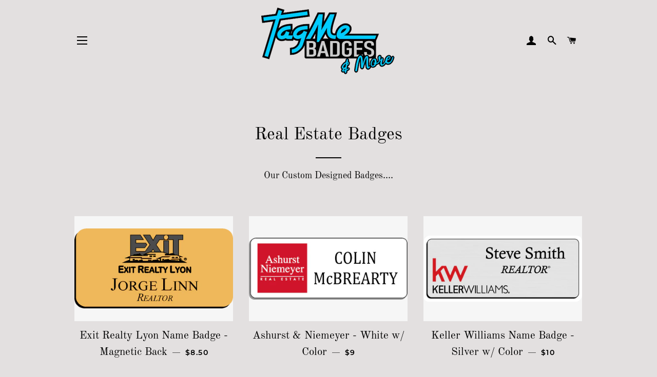

--- FILE ---
content_type: text/html; charset=utf-8
request_url: https://www.tagmebadges.com/collections/real-estate-badges
body_size: 23168
content:
<!doctype html>
<html class="no-js" lang="en">
<head>

  <!-- Basic page needs ================================================== -->
  <meta charset="utf-8">
  <meta http-equiv="X-UA-Compatible" content="IE=edge,chrome=1">

  
    <link rel="shortcut icon" href="//www.tagmebadges.com/cdn/shop/files/AUG_14_TAGME_pics11_32x32.png?v=1613748582" type="image/png" />
  

  <!-- Title and description ================================================== -->
  <title>
  Real Estate Badges &ndash; Tag Me Badges
  </title>

  
  <meta name="description" content="Our Custom Designed Badges....">
  

  <!-- Helpers ================================================== -->
  <!-- /snippets/social-meta-tags.liquid -->




<meta property="og:site_name" content="Tag Me Badges">
<meta property="og:url" content="https://www.tagmebadges.com/collections/real-estate-badges">
<meta property="og:title" content="Real Estate Badges">
<meta property="og:type" content="product.group">
<meta property="og:description" content="Our Custom Designed Badges....">

<meta property="og:image" content="http://www.tagmebadges.com/cdn/shop/collections/real-estate-news1_1200x1200.jpg?v=1597859880">
<meta property="og:image:secure_url" content="https://www.tagmebadges.com/cdn/shop/collections/real-estate-news1_1200x1200.jpg?v=1597859880">


<meta name="twitter:card" content="summary_large_image">
<meta name="twitter:title" content="Real Estate Badges">
<meta name="twitter:description" content="Our Custom Designed Badges....">

  <link rel="canonical" href="https://www.tagmebadges.com/collections/real-estate-badges">
  <meta name="viewport" content="width=device-width,initial-scale=1,shrink-to-fit=no">
  <meta name="theme-color" content="#000000">

  <!-- CSS ================================================== -->
  <link href="//www.tagmebadges.com/cdn/shop/t/54/assets/timber.scss.css?v=51099495345905825981759260113" rel="stylesheet" type="text/css" media="all" />
  <link href="//www.tagmebadges.com/cdn/shop/t/54/assets/theme.scss.css?v=148525313468466151341759260112" rel="stylesheet" type="text/css" media="all" />

  <!-- Sections ================================================== -->
  <script>
    window.theme = window.theme || {};
    theme.strings = {
      zoomClose: "Close (Esc)",
      zoomPrev: "Previous (Left arrow key)",
      zoomNext: "Next (Right arrow key)",
      moneyFormat: "${{amount}}",
      addressError: "Error looking up that address",
      addressNoResults: "No results for that address",
      addressQueryLimit: "You have exceeded the Google API usage limit. Consider upgrading to a \u003ca href=\"https:\/\/developers.google.com\/maps\/premium\/usage-limits\"\u003ePremium Plan\u003c\/a\u003e.",
      authError: "There was a problem authenticating your Google Maps account.",
      cartEmpty: "Your cart is currently empty.",
      cartCookie: "Enable cookies to use the shopping cart",
      cartSavings: "You're saving [savings]",
      productSlideLabel: "Slide [slide_number] of [slide_max]."
    };
    theme.settings = {
      cartType: "drawer",
      gridType: null
    };
  </script>

  <script src="//www.tagmebadges.com/cdn/shop/t/54/assets/jquery-2.2.3.min.js?v=58211863146907186831591817868" type="text/javascript"></script>

  <script src="//www.tagmebadges.com/cdn/shop/t/54/assets/lazysizes.min.js?v=155223123402716617051591817869" async="async"></script>

  <script src="//www.tagmebadges.com/cdn/shop/t/54/assets/theme.js?v=38671092267196405991598367410" defer="defer"></script>

  <!-- Header hook for plugins ================================================== -->
  <script>window.performance && window.performance.mark && window.performance.mark('shopify.content_for_header.start');</script><meta name="google-site-verification" content="X-r0YXFCePW8oqBOMnZ21eRhkOaWqUcpx7j4nxYLqbM">
<meta name="google-site-verification" content="cl8D56qeIpQB4mlk-oRG97T4fJHfkDBuU0451KVuqNc">
<meta id="shopify-digital-wallet" name="shopify-digital-wallet" content="/12740791/digital_wallets/dialog">
<meta name="shopify-checkout-api-token" content="d1d1a7cae75580823cfd3b9cec408b72">
<meta id="in-context-paypal-metadata" data-shop-id="12740791" data-venmo-supported="false" data-environment="production" data-locale="en_US" data-paypal-v4="true" data-currency="USD">
<link rel="alternate" type="application/atom+xml" title="Feed" href="/collections/real-estate-badges.atom" />
<link rel="next" href="/collections/real-estate-badges?page=2">
<link rel="alternate" type="application/json+oembed" href="https://www.tagmebadges.com/collections/real-estate-badges.oembed">
<script async="async" src="/checkouts/internal/preloads.js?locale=en-US"></script>
<link rel="preconnect" href="https://shop.app" crossorigin="anonymous">
<script async="async" src="https://shop.app/checkouts/internal/preloads.js?locale=en-US&shop_id=12740791" crossorigin="anonymous"></script>
<script id="shopify-features" type="application/json">{"accessToken":"d1d1a7cae75580823cfd3b9cec408b72","betas":["rich-media-storefront-analytics"],"domain":"www.tagmebadges.com","predictiveSearch":true,"shopId":12740791,"locale":"en"}</script>
<script>var Shopify = Shopify || {};
Shopify.shop = "tagme-badges.myshopify.com";
Shopify.locale = "en";
Shopify.currency = {"active":"USD","rate":"1.0"};
Shopify.country = "US";
Shopify.theme = {"name":"Brooklyn","id":83281150049,"schema_name":"Brooklyn","schema_version":"16.0.9","theme_store_id":730,"role":"main"};
Shopify.theme.handle = "null";
Shopify.theme.style = {"id":null,"handle":null};
Shopify.cdnHost = "www.tagmebadges.com/cdn";
Shopify.routes = Shopify.routes || {};
Shopify.routes.root = "/";</script>
<script type="module">!function(o){(o.Shopify=o.Shopify||{}).modules=!0}(window);</script>
<script>!function(o){function n(){var o=[];function n(){o.push(Array.prototype.slice.apply(arguments))}return n.q=o,n}var t=o.Shopify=o.Shopify||{};t.loadFeatures=n(),t.autoloadFeatures=n()}(window);</script>
<script>
  window.ShopifyPay = window.ShopifyPay || {};
  window.ShopifyPay.apiHost = "shop.app\/pay";
  window.ShopifyPay.redirectState = null;
</script>
<script id="shop-js-analytics" type="application/json">{"pageType":"collection"}</script>
<script defer="defer" async type="module" src="//www.tagmebadges.com/cdn/shopifycloud/shop-js/modules/v2/client.init-shop-cart-sync_BdyHc3Nr.en.esm.js"></script>
<script defer="defer" async type="module" src="//www.tagmebadges.com/cdn/shopifycloud/shop-js/modules/v2/chunk.common_Daul8nwZ.esm.js"></script>
<script type="module">
  await import("//www.tagmebadges.com/cdn/shopifycloud/shop-js/modules/v2/client.init-shop-cart-sync_BdyHc3Nr.en.esm.js");
await import("//www.tagmebadges.com/cdn/shopifycloud/shop-js/modules/v2/chunk.common_Daul8nwZ.esm.js");

  window.Shopify.SignInWithShop?.initShopCartSync?.({"fedCMEnabled":true,"windoidEnabled":true});

</script>
<script>
  window.Shopify = window.Shopify || {};
  if (!window.Shopify.featureAssets) window.Shopify.featureAssets = {};
  window.Shopify.featureAssets['shop-js'] = {"shop-cart-sync":["modules/v2/client.shop-cart-sync_QYOiDySF.en.esm.js","modules/v2/chunk.common_Daul8nwZ.esm.js"],"init-fed-cm":["modules/v2/client.init-fed-cm_DchLp9rc.en.esm.js","modules/v2/chunk.common_Daul8nwZ.esm.js"],"shop-button":["modules/v2/client.shop-button_OV7bAJc5.en.esm.js","modules/v2/chunk.common_Daul8nwZ.esm.js"],"init-windoid":["modules/v2/client.init-windoid_DwxFKQ8e.en.esm.js","modules/v2/chunk.common_Daul8nwZ.esm.js"],"shop-cash-offers":["modules/v2/client.shop-cash-offers_DWtL6Bq3.en.esm.js","modules/v2/chunk.common_Daul8nwZ.esm.js","modules/v2/chunk.modal_CQq8HTM6.esm.js"],"shop-toast-manager":["modules/v2/client.shop-toast-manager_CX9r1SjA.en.esm.js","modules/v2/chunk.common_Daul8nwZ.esm.js"],"init-shop-email-lookup-coordinator":["modules/v2/client.init-shop-email-lookup-coordinator_UhKnw74l.en.esm.js","modules/v2/chunk.common_Daul8nwZ.esm.js"],"pay-button":["modules/v2/client.pay-button_DzxNnLDY.en.esm.js","modules/v2/chunk.common_Daul8nwZ.esm.js"],"avatar":["modules/v2/client.avatar_BTnouDA3.en.esm.js"],"init-shop-cart-sync":["modules/v2/client.init-shop-cart-sync_BdyHc3Nr.en.esm.js","modules/v2/chunk.common_Daul8nwZ.esm.js"],"shop-login-button":["modules/v2/client.shop-login-button_D8B466_1.en.esm.js","modules/v2/chunk.common_Daul8nwZ.esm.js","modules/v2/chunk.modal_CQq8HTM6.esm.js"],"init-customer-accounts-sign-up":["modules/v2/client.init-customer-accounts-sign-up_C8fpPm4i.en.esm.js","modules/v2/client.shop-login-button_D8B466_1.en.esm.js","modules/v2/chunk.common_Daul8nwZ.esm.js","modules/v2/chunk.modal_CQq8HTM6.esm.js"],"init-shop-for-new-customer-accounts":["modules/v2/client.init-shop-for-new-customer-accounts_CVTO0Ztu.en.esm.js","modules/v2/client.shop-login-button_D8B466_1.en.esm.js","modules/v2/chunk.common_Daul8nwZ.esm.js","modules/v2/chunk.modal_CQq8HTM6.esm.js"],"init-customer-accounts":["modules/v2/client.init-customer-accounts_dRgKMfrE.en.esm.js","modules/v2/client.shop-login-button_D8B466_1.en.esm.js","modules/v2/chunk.common_Daul8nwZ.esm.js","modules/v2/chunk.modal_CQq8HTM6.esm.js"],"shop-follow-button":["modules/v2/client.shop-follow-button_CkZpjEct.en.esm.js","modules/v2/chunk.common_Daul8nwZ.esm.js","modules/v2/chunk.modal_CQq8HTM6.esm.js"],"lead-capture":["modules/v2/client.lead-capture_BntHBhfp.en.esm.js","modules/v2/chunk.common_Daul8nwZ.esm.js","modules/v2/chunk.modal_CQq8HTM6.esm.js"],"checkout-modal":["modules/v2/client.checkout-modal_CfxcYbTm.en.esm.js","modules/v2/chunk.common_Daul8nwZ.esm.js","modules/v2/chunk.modal_CQq8HTM6.esm.js"],"shop-login":["modules/v2/client.shop-login_Da4GZ2H6.en.esm.js","modules/v2/chunk.common_Daul8nwZ.esm.js","modules/v2/chunk.modal_CQq8HTM6.esm.js"],"payment-terms":["modules/v2/client.payment-terms_MV4M3zvL.en.esm.js","modules/v2/chunk.common_Daul8nwZ.esm.js","modules/v2/chunk.modal_CQq8HTM6.esm.js"]};
</script>
<script>(function() {
  var isLoaded = false;
  function asyncLoad() {
    if (isLoaded) return;
    isLoaded = true;
    var urls = ["\/\/d1liekpayvooaz.cloudfront.net\/apps\/customizery\/customizery.js?shop=tagme-badges.myshopify.com","https:\/\/embed.tawk.to\/widget-script\/5ace2825d7591465c709684b\/default.js?shop=tagme-badges.myshopify.com"];
    for (var i = 0; i < urls.length; i++) {
      var s = document.createElement('script');
      s.type = 'text/javascript';
      s.async = true;
      s.src = urls[i];
      var x = document.getElementsByTagName('script')[0];
      x.parentNode.insertBefore(s, x);
    }
  };
  if(window.attachEvent) {
    window.attachEvent('onload', asyncLoad);
  } else {
    window.addEventListener('load', asyncLoad, false);
  }
})();</script>
<script id="__st">var __st={"a":12740791,"offset":-21600,"reqid":"87268dc5-05cf-4ff3-bb49-20d158033f15-1768968344","pageurl":"www.tagmebadges.com\/collections\/real-estate-badges","u":"7521148d294d","p":"collection","rtyp":"collection","rid":318739527};</script>
<script>window.ShopifyPaypalV4VisibilityTracking = true;</script>
<script id="captcha-bootstrap">!function(){'use strict';const t='contact',e='account',n='new_comment',o=[[t,t],['blogs',n],['comments',n],[t,'customer']],c=[[e,'customer_login'],[e,'guest_login'],[e,'recover_customer_password'],[e,'create_customer']],r=t=>t.map((([t,e])=>`form[action*='/${t}']:not([data-nocaptcha='true']) input[name='form_type'][value='${e}']`)).join(','),a=t=>()=>t?[...document.querySelectorAll(t)].map((t=>t.form)):[];function s(){const t=[...o],e=r(t);return a(e)}const i='password',u='form_key',d=['recaptcha-v3-token','g-recaptcha-response','h-captcha-response',i],f=()=>{try{return window.sessionStorage}catch{return}},m='__shopify_v',_=t=>t.elements[u];function p(t,e,n=!1){try{const o=window.sessionStorage,c=JSON.parse(o.getItem(e)),{data:r}=function(t){const{data:e,action:n}=t;return t[m]||n?{data:e,action:n}:{data:t,action:n}}(c);for(const[e,n]of Object.entries(r))t.elements[e]&&(t.elements[e].value=n);n&&o.removeItem(e)}catch(o){console.error('form repopulation failed',{error:o})}}const l='form_type',E='cptcha';function T(t){t.dataset[E]=!0}const w=window,h=w.document,L='Shopify',v='ce_forms',y='captcha';let A=!1;((t,e)=>{const n=(g='f06e6c50-85a8-45c8-87d0-21a2b65856fe',I='https://cdn.shopify.com/shopifycloud/storefront-forms-hcaptcha/ce_storefront_forms_captcha_hcaptcha.v1.5.2.iife.js',D={infoText:'Protected by hCaptcha',privacyText:'Privacy',termsText:'Terms'},(t,e,n)=>{const o=w[L][v],c=o.bindForm;if(c)return c(t,g,e,D).then(n);var r;o.q.push([[t,g,e,D],n]),r=I,A||(h.body.append(Object.assign(h.createElement('script'),{id:'captcha-provider',async:!0,src:r})),A=!0)});var g,I,D;w[L]=w[L]||{},w[L][v]=w[L][v]||{},w[L][v].q=[],w[L][y]=w[L][y]||{},w[L][y].protect=function(t,e){n(t,void 0,e),T(t)},Object.freeze(w[L][y]),function(t,e,n,w,h,L){const[v,y,A,g]=function(t,e,n){const i=e?o:[],u=t?c:[],d=[...i,...u],f=r(d),m=r(i),_=r(d.filter((([t,e])=>n.includes(e))));return[a(f),a(m),a(_),s()]}(w,h,L),I=t=>{const e=t.target;return e instanceof HTMLFormElement?e:e&&e.form},D=t=>v().includes(t);t.addEventListener('submit',(t=>{const e=I(t);if(!e)return;const n=D(e)&&!e.dataset.hcaptchaBound&&!e.dataset.recaptchaBound,o=_(e),c=g().includes(e)&&(!o||!o.value);(n||c)&&t.preventDefault(),c&&!n&&(function(t){try{if(!f())return;!function(t){const e=f();if(!e)return;const n=_(t);if(!n)return;const o=n.value;o&&e.removeItem(o)}(t);const e=Array.from(Array(32),(()=>Math.random().toString(36)[2])).join('');!function(t,e){_(t)||t.append(Object.assign(document.createElement('input'),{type:'hidden',name:u})),t.elements[u].value=e}(t,e),function(t,e){const n=f();if(!n)return;const o=[...t.querySelectorAll(`input[type='${i}']`)].map((({name:t})=>t)),c=[...d,...o],r={};for(const[a,s]of new FormData(t).entries())c.includes(a)||(r[a]=s);n.setItem(e,JSON.stringify({[m]:1,action:t.action,data:r}))}(t,e)}catch(e){console.error('failed to persist form',e)}}(e),e.submit())}));const S=(t,e)=>{t&&!t.dataset[E]&&(n(t,e.some((e=>e===t))),T(t))};for(const o of['focusin','change'])t.addEventListener(o,(t=>{const e=I(t);D(e)&&S(e,y())}));const B=e.get('form_key'),M=e.get(l),P=B&&M;t.addEventListener('DOMContentLoaded',(()=>{const t=y();if(P)for(const e of t)e.elements[l].value===M&&p(e,B);[...new Set([...A(),...v().filter((t=>'true'===t.dataset.shopifyCaptcha))])].forEach((e=>S(e,t)))}))}(h,new URLSearchParams(w.location.search),n,t,e,['guest_login'])})(!0,!0)}();</script>
<script integrity="sha256-4kQ18oKyAcykRKYeNunJcIwy7WH5gtpwJnB7kiuLZ1E=" data-source-attribution="shopify.loadfeatures" defer="defer" src="//www.tagmebadges.com/cdn/shopifycloud/storefront/assets/storefront/load_feature-a0a9edcb.js" crossorigin="anonymous"></script>
<script crossorigin="anonymous" defer="defer" src="//www.tagmebadges.com/cdn/shopifycloud/storefront/assets/shopify_pay/storefront-65b4c6d7.js?v=20250812"></script>
<script data-source-attribution="shopify.dynamic_checkout.dynamic.init">var Shopify=Shopify||{};Shopify.PaymentButton=Shopify.PaymentButton||{isStorefrontPortableWallets:!0,init:function(){window.Shopify.PaymentButton.init=function(){};var t=document.createElement("script");t.src="https://www.tagmebadges.com/cdn/shopifycloud/portable-wallets/latest/portable-wallets.en.js",t.type="module",document.head.appendChild(t)}};
</script>
<script data-source-attribution="shopify.dynamic_checkout.buyer_consent">
  function portableWalletsHideBuyerConsent(e){var t=document.getElementById("shopify-buyer-consent"),n=document.getElementById("shopify-subscription-policy-button");t&&n&&(t.classList.add("hidden"),t.setAttribute("aria-hidden","true"),n.removeEventListener("click",e))}function portableWalletsShowBuyerConsent(e){var t=document.getElementById("shopify-buyer-consent"),n=document.getElementById("shopify-subscription-policy-button");t&&n&&(t.classList.remove("hidden"),t.removeAttribute("aria-hidden"),n.addEventListener("click",e))}window.Shopify?.PaymentButton&&(window.Shopify.PaymentButton.hideBuyerConsent=portableWalletsHideBuyerConsent,window.Shopify.PaymentButton.showBuyerConsent=portableWalletsShowBuyerConsent);
</script>
<script data-source-attribution="shopify.dynamic_checkout.cart.bootstrap">document.addEventListener("DOMContentLoaded",(function(){function t(){return document.querySelector("shopify-accelerated-checkout-cart, shopify-accelerated-checkout")}if(t())Shopify.PaymentButton.init();else{new MutationObserver((function(e,n){t()&&(Shopify.PaymentButton.init(),n.disconnect())})).observe(document.body,{childList:!0,subtree:!0})}}));
</script>
<link id="shopify-accelerated-checkout-styles" rel="stylesheet" media="screen" href="https://www.tagmebadges.com/cdn/shopifycloud/portable-wallets/latest/accelerated-checkout-backwards-compat.css" crossorigin="anonymous">
<style id="shopify-accelerated-checkout-cart">
        #shopify-buyer-consent {
  margin-top: 1em;
  display: inline-block;
  width: 100%;
}

#shopify-buyer-consent.hidden {
  display: none;
}

#shopify-subscription-policy-button {
  background: none;
  border: none;
  padding: 0;
  text-decoration: underline;
  font-size: inherit;
  cursor: pointer;
}

#shopify-subscription-policy-button::before {
  box-shadow: none;
}

      </style>

<script>window.performance && window.performance.mark && window.performance.mark('shopify.content_for_header.end');</script>

  <script src="//www.tagmebadges.com/cdn/shop/t/54/assets/modernizr.min.js?v=21391054748206432451591817869" type="text/javascript"></script>

  
  

<link href="https://monorail-edge.shopifysvc.com" rel="dns-prefetch">
<script>(function(){if ("sendBeacon" in navigator && "performance" in window) {try {var session_token_from_headers = performance.getEntriesByType('navigation')[0].serverTiming.find(x => x.name == '_s').description;} catch {var session_token_from_headers = undefined;}var session_cookie_matches = document.cookie.match(/_shopify_s=([^;]*)/);var session_token_from_cookie = session_cookie_matches && session_cookie_matches.length === 2 ? session_cookie_matches[1] : "";var session_token = session_token_from_headers || session_token_from_cookie || "";function handle_abandonment_event(e) {var entries = performance.getEntries().filter(function(entry) {return /monorail-edge.shopifysvc.com/.test(entry.name);});if (!window.abandonment_tracked && entries.length === 0) {window.abandonment_tracked = true;var currentMs = Date.now();var navigation_start = performance.timing.navigationStart;var payload = {shop_id: 12740791,url: window.location.href,navigation_start,duration: currentMs - navigation_start,session_token,page_type: "collection"};window.navigator.sendBeacon("https://monorail-edge.shopifysvc.com/v1/produce", JSON.stringify({schema_id: "online_store_buyer_site_abandonment/1.1",payload: payload,metadata: {event_created_at_ms: currentMs,event_sent_at_ms: currentMs}}));}}window.addEventListener('pagehide', handle_abandonment_event);}}());</script>
<script id="web-pixels-manager-setup">(function e(e,d,r,n,o){if(void 0===o&&(o={}),!Boolean(null===(a=null===(i=window.Shopify)||void 0===i?void 0:i.analytics)||void 0===a?void 0:a.replayQueue)){var i,a;window.Shopify=window.Shopify||{};var t=window.Shopify;t.analytics=t.analytics||{};var s=t.analytics;s.replayQueue=[],s.publish=function(e,d,r){return s.replayQueue.push([e,d,r]),!0};try{self.performance.mark("wpm:start")}catch(e){}var l=function(){var e={modern:/Edge?\/(1{2}[4-9]|1[2-9]\d|[2-9]\d{2}|\d{4,})\.\d+(\.\d+|)|Firefox\/(1{2}[4-9]|1[2-9]\d|[2-9]\d{2}|\d{4,})\.\d+(\.\d+|)|Chrom(ium|e)\/(9{2}|\d{3,})\.\d+(\.\d+|)|(Maci|X1{2}).+ Version\/(15\.\d+|(1[6-9]|[2-9]\d|\d{3,})\.\d+)([,.]\d+|)( \(\w+\)|)( Mobile\/\w+|) Safari\/|Chrome.+OPR\/(9{2}|\d{3,})\.\d+\.\d+|(CPU[ +]OS|iPhone[ +]OS|CPU[ +]iPhone|CPU IPhone OS|CPU iPad OS)[ +]+(15[._]\d+|(1[6-9]|[2-9]\d|\d{3,})[._]\d+)([._]\d+|)|Android:?[ /-](13[3-9]|1[4-9]\d|[2-9]\d{2}|\d{4,})(\.\d+|)(\.\d+|)|Android.+Firefox\/(13[5-9]|1[4-9]\d|[2-9]\d{2}|\d{4,})\.\d+(\.\d+|)|Android.+Chrom(ium|e)\/(13[3-9]|1[4-9]\d|[2-9]\d{2}|\d{4,})\.\d+(\.\d+|)|SamsungBrowser\/([2-9]\d|\d{3,})\.\d+/,legacy:/Edge?\/(1[6-9]|[2-9]\d|\d{3,})\.\d+(\.\d+|)|Firefox\/(5[4-9]|[6-9]\d|\d{3,})\.\d+(\.\d+|)|Chrom(ium|e)\/(5[1-9]|[6-9]\d|\d{3,})\.\d+(\.\d+|)([\d.]+$|.*Safari\/(?![\d.]+ Edge\/[\d.]+$))|(Maci|X1{2}).+ Version\/(10\.\d+|(1[1-9]|[2-9]\d|\d{3,})\.\d+)([,.]\d+|)( \(\w+\)|)( Mobile\/\w+|) Safari\/|Chrome.+OPR\/(3[89]|[4-9]\d|\d{3,})\.\d+\.\d+|(CPU[ +]OS|iPhone[ +]OS|CPU[ +]iPhone|CPU IPhone OS|CPU iPad OS)[ +]+(10[._]\d+|(1[1-9]|[2-9]\d|\d{3,})[._]\d+)([._]\d+|)|Android:?[ /-](13[3-9]|1[4-9]\d|[2-9]\d{2}|\d{4,})(\.\d+|)(\.\d+|)|Mobile Safari.+OPR\/([89]\d|\d{3,})\.\d+\.\d+|Android.+Firefox\/(13[5-9]|1[4-9]\d|[2-9]\d{2}|\d{4,})\.\d+(\.\d+|)|Android.+Chrom(ium|e)\/(13[3-9]|1[4-9]\d|[2-9]\d{2}|\d{4,})\.\d+(\.\d+|)|Android.+(UC? ?Browser|UCWEB|U3)[ /]?(15\.([5-9]|\d{2,})|(1[6-9]|[2-9]\d|\d{3,})\.\d+)\.\d+|SamsungBrowser\/(5\.\d+|([6-9]|\d{2,})\.\d+)|Android.+MQ{2}Browser\/(14(\.(9|\d{2,})|)|(1[5-9]|[2-9]\d|\d{3,})(\.\d+|))(\.\d+|)|K[Aa][Ii]OS\/(3\.\d+|([4-9]|\d{2,})\.\d+)(\.\d+|)/},d=e.modern,r=e.legacy,n=navigator.userAgent;return n.match(d)?"modern":n.match(r)?"legacy":"unknown"}(),u="modern"===l?"modern":"legacy",c=(null!=n?n:{modern:"",legacy:""})[u],f=function(e){return[e.baseUrl,"/wpm","/b",e.hashVersion,"modern"===e.buildTarget?"m":"l",".js"].join("")}({baseUrl:d,hashVersion:r,buildTarget:u}),m=function(e){var d=e.version,r=e.bundleTarget,n=e.surface,o=e.pageUrl,i=e.monorailEndpoint;return{emit:function(e){var a=e.status,t=e.errorMsg,s=(new Date).getTime(),l=JSON.stringify({metadata:{event_sent_at_ms:s},events:[{schema_id:"web_pixels_manager_load/3.1",payload:{version:d,bundle_target:r,page_url:o,status:a,surface:n,error_msg:t},metadata:{event_created_at_ms:s}}]});if(!i)return console&&console.warn&&console.warn("[Web Pixels Manager] No Monorail endpoint provided, skipping logging."),!1;try{return self.navigator.sendBeacon.bind(self.navigator)(i,l)}catch(e){}var u=new XMLHttpRequest;try{return u.open("POST",i,!0),u.setRequestHeader("Content-Type","text/plain"),u.send(l),!0}catch(e){return console&&console.warn&&console.warn("[Web Pixels Manager] Got an unhandled error while logging to Monorail."),!1}}}}({version:r,bundleTarget:l,surface:e.surface,pageUrl:self.location.href,monorailEndpoint:e.monorailEndpoint});try{o.browserTarget=l,function(e){var d=e.src,r=e.async,n=void 0===r||r,o=e.onload,i=e.onerror,a=e.sri,t=e.scriptDataAttributes,s=void 0===t?{}:t,l=document.createElement("script"),u=document.querySelector("head"),c=document.querySelector("body");if(l.async=n,l.src=d,a&&(l.integrity=a,l.crossOrigin="anonymous"),s)for(var f in s)if(Object.prototype.hasOwnProperty.call(s,f))try{l.dataset[f]=s[f]}catch(e){}if(o&&l.addEventListener("load",o),i&&l.addEventListener("error",i),u)u.appendChild(l);else{if(!c)throw new Error("Did not find a head or body element to append the script");c.appendChild(l)}}({src:f,async:!0,onload:function(){if(!function(){var e,d;return Boolean(null===(d=null===(e=window.Shopify)||void 0===e?void 0:e.analytics)||void 0===d?void 0:d.initialized)}()){var d=window.webPixelsManager.init(e)||void 0;if(d){var r=window.Shopify.analytics;r.replayQueue.forEach((function(e){var r=e[0],n=e[1],o=e[2];d.publishCustomEvent(r,n,o)})),r.replayQueue=[],r.publish=d.publishCustomEvent,r.visitor=d.visitor,r.initialized=!0}}},onerror:function(){return m.emit({status:"failed",errorMsg:"".concat(f," has failed to load")})},sri:function(e){var d=/^sha384-[A-Za-z0-9+/=]+$/;return"string"==typeof e&&d.test(e)}(c)?c:"",scriptDataAttributes:o}),m.emit({status:"loading"})}catch(e){m.emit({status:"failed",errorMsg:(null==e?void 0:e.message)||"Unknown error"})}}})({shopId: 12740791,storefrontBaseUrl: "https://www.tagmebadges.com",extensionsBaseUrl: "https://extensions.shopifycdn.com/cdn/shopifycloud/web-pixels-manager",monorailEndpoint: "https://monorail-edge.shopifysvc.com/unstable/produce_batch",surface: "storefront-renderer",enabledBetaFlags: ["2dca8a86"],webPixelsConfigList: [{"id":"180846689","configuration":"{\"config\":\"{\\\"pixel_id\\\":\\\"G-WE6PGR5JG4\\\",\\\"gtag_events\\\":[{\\\"type\\\":\\\"purchase\\\",\\\"action_label\\\":\\\"G-WE6PGR5JG4\\\"},{\\\"type\\\":\\\"page_view\\\",\\\"action_label\\\":\\\"G-WE6PGR5JG4\\\"},{\\\"type\\\":\\\"view_item\\\",\\\"action_label\\\":\\\"G-WE6PGR5JG4\\\"},{\\\"type\\\":\\\"search\\\",\\\"action_label\\\":\\\"G-WE6PGR5JG4\\\"},{\\\"type\\\":\\\"add_to_cart\\\",\\\"action_label\\\":\\\"G-WE6PGR5JG4\\\"},{\\\"type\\\":\\\"begin_checkout\\\",\\\"action_label\\\":\\\"G-WE6PGR5JG4\\\"},{\\\"type\\\":\\\"add_payment_info\\\",\\\"action_label\\\":\\\"G-WE6PGR5JG4\\\"}],\\\"enable_monitoring_mode\\\":false}\"}","eventPayloadVersion":"v1","runtimeContext":"OPEN","scriptVersion":"b2a88bafab3e21179ed38636efcd8a93","type":"APP","apiClientId":1780363,"privacyPurposes":[],"dataSharingAdjustments":{"protectedCustomerApprovalScopes":["read_customer_address","read_customer_email","read_customer_name","read_customer_personal_data","read_customer_phone"]}},{"id":"60620897","eventPayloadVersion":"v1","runtimeContext":"LAX","scriptVersion":"1","type":"CUSTOM","privacyPurposes":["ANALYTICS"],"name":"Google Analytics tag (migrated)"},{"id":"shopify-app-pixel","configuration":"{}","eventPayloadVersion":"v1","runtimeContext":"STRICT","scriptVersion":"0450","apiClientId":"shopify-pixel","type":"APP","privacyPurposes":["ANALYTICS","MARKETING"]},{"id":"shopify-custom-pixel","eventPayloadVersion":"v1","runtimeContext":"LAX","scriptVersion":"0450","apiClientId":"shopify-pixel","type":"CUSTOM","privacyPurposes":["ANALYTICS","MARKETING"]}],isMerchantRequest: false,initData: {"shop":{"name":"Tag Me Badges","paymentSettings":{"currencyCode":"USD"},"myshopifyDomain":"tagme-badges.myshopify.com","countryCode":"US","storefrontUrl":"https:\/\/www.tagmebadges.com"},"customer":null,"cart":null,"checkout":null,"productVariants":[],"purchasingCompany":null},},"https://www.tagmebadges.com/cdn","fcfee988w5aeb613cpc8e4bc33m6693e112",{"modern":"","legacy":""},{"shopId":"12740791","storefrontBaseUrl":"https:\/\/www.tagmebadges.com","extensionBaseUrl":"https:\/\/extensions.shopifycdn.com\/cdn\/shopifycloud\/web-pixels-manager","surface":"storefront-renderer","enabledBetaFlags":"[\"2dca8a86\"]","isMerchantRequest":"false","hashVersion":"fcfee988w5aeb613cpc8e4bc33m6693e112","publish":"custom","events":"[[\"page_viewed\",{}],[\"collection_viewed\",{\"collection\":{\"id\":\"318739527\",\"title\":\"Real Estate Badges\",\"productVariants\":[{\"price\":{\"amount\":8.5,\"currencyCode\":\"USD\"},\"product\":{\"title\":\"Exit Realty Lyon Name Badge - Magnetic Back\",\"vendor\":\"Tag Me Badges\",\"id\":\"653361414172\",\"untranslatedTitle\":\"Exit Realty Lyon Name Badge - Magnetic Back\",\"url\":\"\/products\/exit-realty-lyon-name-badge-magnetic-back\",\"type\":\"Hidden\"},\"id\":\"7781778096156\",\"image\":{\"src\":\"\/\/www.tagmebadges.com\/cdn\/shop\/products\/FEB_20_EXIT_REALTY_LYON_namebadge.png?v=1519157336\"},\"sku\":\"Exit Realty Lyon-1\",\"title\":\"Gold w\/ Black\",\"untranslatedTitle\":\"Gold w\/ Black\"},{\"price\":{\"amount\":9.0,\"currencyCode\":\"USD\"},\"product\":{\"title\":\"Ashurst \u0026 Niemeyer - White w\/ Color\",\"vendor\":\"Tag Me Badges\",\"id\":\"10389778186\",\"untranslatedTitle\":\"Ashurst \u0026 Niemeyer - White w\/ Color\",\"url\":\"\/products\/ashurst-niemeyer-white-w-color\",\"type\":\"Real Estate Badges\"},\"id\":\"40300467978\",\"image\":{\"src\":\"\/\/www.tagmebadges.com\/cdn\/shop\/products\/Untitled-1.png?v=1490737769\"},\"sku\":\"Ashurst \u0026 Niemeyer\",\"title\":\"Default Title\",\"untranslatedTitle\":\"Default Title\"},{\"price\":{\"amount\":10.0,\"currencyCode\":\"USD\"},\"product\":{\"title\":\"Keller Williams Name Badge - Silver w\/ Color\",\"vendor\":\"Tag Me Badges\",\"id\":\"4736982384737\",\"untranslatedTitle\":\"Keller Williams Name Badge - Silver w\/ Color\",\"url\":\"\/products\/keller-williams-realty\",\"type\":\"Hidden\"},\"id\":\"32647452196961\",\"image\":{\"src\":\"\/\/www.tagmebadges.com\/cdn\/shop\/products\/KELLERSILVER.png?v=1597947299\"},\"sku\":\"\",\"title\":\"Default Title\",\"untranslatedTitle\":\"Default Title\"},{\"price\":{\"amount\":10.0,\"currencyCode\":\"USD\"},\"product\":{\"title\":\"Keller Williams Name Badge - Black w\/ Color\",\"vendor\":\"Tag Me Badges\",\"id\":\"4736990969953\",\"untranslatedTitle\":\"Keller Williams Name Badge - Black w\/ Color\",\"url\":\"\/products\/keller-williams-name-badge-black-w-color\",\"type\":\"Hidden\"},\"id\":\"32647482409057\",\"image\":{\"src\":\"\/\/www.tagmebadges.com\/cdn\/shop\/products\/KELLERBLACK.png?v=1597947434\"},\"sku\":\"\",\"title\":\"Default Title\",\"untranslatedTitle\":\"Default Title\"},{\"price\":{\"amount\":10.0,\"currencyCode\":\"USD\"},\"product\":{\"title\":\"Keller Williams Name Badge - OVAL Black w\/ Color\",\"vendor\":\"Tag Me Badges\",\"id\":\"4736998735969\",\"untranslatedTitle\":\"Keller Williams Name Badge - OVAL Black w\/ Color\",\"url\":\"\/products\/keller-williams-name-badge-oval-black-w-color\",\"type\":\"Hidden\"},\"id\":\"32647500464225\",\"image\":{\"src\":\"\/\/www.tagmebadges.com\/cdn\/shop\/products\/KELLERBLACK_016e0747-ada6-49f7-a720-f1c9e1911d8f.png?v=1597948705\"},\"sku\":\"\",\"title\":\"Default Title\",\"untranslatedTitle\":\"Default Title\"},{\"price\":{\"amount\":10.0,\"currencyCode\":\"USD\"},\"product\":{\"title\":\"Keller Williams Name Badge - OVAL Silver w\/ Color\",\"vendor\":\"Tag Me Badges\",\"id\":\"4736999882849\",\"untranslatedTitle\":\"Keller Williams Name Badge - OVAL Silver w\/ Color\",\"url\":\"\/products\/keller-williams-name-badge-oval-silver-w-color\",\"type\":\"Hidden\"},\"id\":\"32647503380577\",\"image\":{\"src\":\"\/\/www.tagmebadges.com\/cdn\/shop\/products\/KELLERSILVER_44370b52-6eae-4f6f-8439-05075fb93012.png?v=1597948132\"},\"sku\":\"\",\"title\":\"Default Title\",\"untranslatedTitle\":\"Default Title\"},{\"price\":{\"amount\":10.0,\"currencyCode\":\"USD\"},\"product\":{\"title\":\"Better Homes and Gardens - Rectangle - Silver w\/ Color\",\"vendor\":\"Tag Me Badges\",\"id\":\"10885171530\",\"untranslatedTitle\":\"Better Homes and Gardens - Rectangle - Silver w\/ Color\",\"url\":\"\/products\/copy-of-better-homes-and-gardens-rectangle-silver-w-color\",\"type\":\"Real Estate Badges\"},\"id\":\"42587004426\",\"image\":{\"src\":\"\/\/www.tagmebadges.com\/cdn\/shop\/products\/Untitled-2_b6d2b67c-766a-440c-a9b1-d39179aee2d4.png?v=1542321875\"},\"sku\":\"Better Homes and Gardens\",\"title\":\"Default Title\",\"untranslatedTitle\":\"Default Title\"},{\"price\":{\"amount\":10.0,\"currencyCode\":\"USD\"},\"product\":{\"title\":\"IXL Real Estate - All Companies\",\"vendor\":\"Tag Me Badges\",\"id\":\"4435434930273\",\"untranslatedTitle\":\"IXL Real Estate - All Companies\",\"url\":\"\/products\/ixl-real-estate-all-companies\",\"type\":\"Hidden\"},\"id\":\"31556980277345\",\"image\":{\"src\":\"\/\/www.tagmebadges.com\/cdn\/shop\/products\/Untitled-6_ec3dd9b5-a9e4-49e4-b59e-15ae8d022635.png?v=1576605399\"},\"sku\":\"IXL Real Estate-1\",\"title\":\"IXL Real Estate\",\"untranslatedTitle\":\"IXL Real Estate\"},{\"price\":{\"amount\":12.0,\"currencyCode\":\"USD\"},\"product\":{\"title\":\"Better Homes and Gardens - Oval Holder - Silver w\/ Color\",\"vendor\":\"Tag Me Badges\",\"id\":\"10514517130\",\"untranslatedTitle\":\"Better Homes and Gardens - Oval Holder - Silver w\/ Color\",\"url\":\"\/products\/better-homes-and-gardens-oval-holder-silver-w-color\",\"type\":\"Real Estate Badges\"},\"id\":\"41285875082\",\"image\":{\"src\":\"\/\/www.tagmebadges.com\/cdn\/shop\/products\/Untitled-1_5e49086f-ee5c-46fc-ad8d-bb8a8ac003b6.png?v=1542321819\"},\"sku\":\"Better Homes and Gardens\",\"title\":\"Default Title\",\"untranslatedTitle\":\"Default Title\"},{\"price\":{\"amount\":30.0,\"currencyCode\":\"USD\"},\"product\":{\"title\":\"Bling Badges\",\"vendor\":\"Tag Me Badges\",\"id\":\"1421895106657\",\"untranslatedTitle\":\"Bling Badges\",\"url\":\"\/products\/bling-badges\",\"type\":\"Bling Badges\"},\"id\":\"12411623899233\",\"image\":{\"src\":\"\/\/www.tagmebadges.com\/cdn\/shop\/products\/5_ca78ce31-bc3a-4dd8-b97f-4d2f233f925e.png?v=1535488763\"},\"sku\":\"Bling Name Badges-3\",\"title\":\"Silver Oval w\/ Full Color Insert\",\"untranslatedTitle\":\"Silver Oval w\/ Full Color Insert\"},{\"price\":{\"amount\":30.0,\"currencyCode\":\"USD\"},\"product\":{\"title\":\"Keller Williams Name Badge - OVAL BLING Black w\/ Color\",\"vendor\":\"Tag Me Badges\",\"id\":\"4737024655457\",\"untranslatedTitle\":\"Keller Williams Name Badge - OVAL BLING Black w\/ Color\",\"url\":\"\/products\/keller-williams-name-badge-oval-bling-black-w-color\",\"type\":\"Hidden\"},\"id\":\"32647610892385\",\"image\":{\"src\":\"\/\/www.tagmebadges.com\/cdn\/shop\/products\/AKELLERBLACKBLING.png?v=1597949415\"},\"sku\":\"\",\"title\":\"Default Title\",\"untranslatedTitle\":\"Default Title\"},{\"price\":{\"amount\":30.0,\"currencyCode\":\"USD\"},\"product\":{\"title\":\"Keller Williams Name Badge - OVAL BLING Silver w\/ Color\",\"vendor\":\"Tag Me Badges\",\"id\":\"4737027768417\",\"untranslatedTitle\":\"Keller Williams Name Badge - OVAL BLING Silver w\/ Color\",\"url\":\"\/products\/keller-williams-name-badge-oval-bling-silver-w-color\",\"type\":\"Hidden\"},\"id\":\"32647625408609\",\"image\":{\"src\":\"\/\/www.tagmebadges.com\/cdn\/shop\/products\/AKELLERSILVERBLING.png?v=1597949500\"},\"sku\":\"\",\"title\":\"Default Title\",\"untranslatedTitle\":\"Default Title\"}]}}]]"});</script><script>
  window.ShopifyAnalytics = window.ShopifyAnalytics || {};
  window.ShopifyAnalytics.meta = window.ShopifyAnalytics.meta || {};
  window.ShopifyAnalytics.meta.currency = 'USD';
  var meta = {"products":[{"id":653361414172,"gid":"gid:\/\/shopify\/Product\/653361414172","vendor":"Tag Me Badges","type":"Hidden","handle":"exit-realty-lyon-name-badge-magnetic-back","variants":[{"id":7781778096156,"price":850,"name":"Exit Realty Lyon Name Badge - Magnetic Back - Gold w\/ Black","public_title":"Gold w\/ Black","sku":"Exit Realty Lyon-1"},{"id":7781787566108,"price":850,"name":"Exit Realty Lyon Name Badge - Magnetic Back - Silver w\/ Black","public_title":"Silver w\/ Black","sku":"Exit Realty Lyon-2"},{"id":7884964921372,"price":850,"name":"Exit Realty Lyon Name Badge - Magnetic Back - Black w\/ Gold","public_title":"Black w\/ Gold","sku":""},{"id":8098596520033,"price":850,"name":"Exit Realty Lyon Name Badge - Magnetic Back - Black w\/ Gold MILLION and MORE CLUB","public_title":"Black w\/ Gold MILLION and MORE CLUB","sku":""}],"remote":false},{"id":10389778186,"gid":"gid:\/\/shopify\/Product\/10389778186","vendor":"Tag Me Badges","type":"Real Estate Badges","handle":"ashurst-niemeyer-white-w-color","variants":[{"id":40300467978,"price":900,"name":"Ashurst \u0026 Niemeyer - White w\/ Color","public_title":null,"sku":"Ashurst \u0026 Niemeyer"}],"remote":false},{"id":4736982384737,"gid":"gid:\/\/shopify\/Product\/4736982384737","vendor":"Tag Me Badges","type":"Hidden","handle":"keller-williams-realty","variants":[{"id":32647452196961,"price":1000,"name":"Keller Williams Name Badge - Silver w\/ Color","public_title":null,"sku":""}],"remote":false},{"id":4736990969953,"gid":"gid:\/\/shopify\/Product\/4736990969953","vendor":"Tag Me Badges","type":"Hidden","handle":"keller-williams-name-badge-black-w-color","variants":[{"id":32647482409057,"price":1000,"name":"Keller Williams Name Badge - Black w\/ Color","public_title":null,"sku":""}],"remote":false},{"id":4736998735969,"gid":"gid:\/\/shopify\/Product\/4736998735969","vendor":"Tag Me Badges","type":"Hidden","handle":"keller-williams-name-badge-oval-black-w-color","variants":[{"id":32647500464225,"price":1000,"name":"Keller Williams Name Badge - OVAL Black w\/ Color","public_title":null,"sku":""}],"remote":false},{"id":4736999882849,"gid":"gid:\/\/shopify\/Product\/4736999882849","vendor":"Tag Me Badges","type":"Hidden","handle":"keller-williams-name-badge-oval-silver-w-color","variants":[{"id":32647503380577,"price":1000,"name":"Keller Williams Name Badge - OVAL Silver w\/ Color","public_title":null,"sku":""}],"remote":false},{"id":10885171530,"gid":"gid:\/\/shopify\/Product\/10885171530","vendor":"Tag Me Badges","type":"Real Estate Badges","handle":"copy-of-better-homes-and-gardens-rectangle-silver-w-color","variants":[{"id":42587004426,"price":1000,"name":"Better Homes and Gardens - Rectangle - Silver w\/ Color","public_title":null,"sku":"Better Homes and Gardens"}],"remote":false},{"id":4435434930273,"gid":"gid:\/\/shopify\/Product\/4435434930273","vendor":"Tag Me Badges","type":"Hidden","handle":"ixl-real-estate-all-companies","variants":[{"id":31556980277345,"price":1000,"name":"IXL Real Estate - All Companies - IXL Real Estate","public_title":"IXL Real Estate","sku":"IXL Real Estate-1"},{"id":31556980310113,"price":1000,"name":"IXL Real Estate - All Companies - IXL Real Estate EASTERN SHORE","public_title":"IXL Real Estate EASTERN SHORE","sku":"IXL Real Estate-2"},{"id":31556980342881,"price":1000,"name":"IXL Real Estate - All Companies - IXL Real Estate NORTH","public_title":"IXL Real Estate NORTH","sku":"IXL Real Estate-3"},{"id":31556980375649,"price":1000,"name":"IXL Real Estate - All Companies - IXL Real Estate WIREGRASS","public_title":"IXL Real Estate WIREGRASS","sku":"IXL Real Estate-4"},{"id":31556980408417,"price":1000,"name":"IXL Real Estate - All Companies - IXL Real Estate BIRMINGHAM","public_title":"IXL Real Estate BIRMINGHAM","sku":"IXL Real Estate-5"},{"id":31556980441185,"price":1000,"name":"IXL Real Estate - All Companies - IXL Real Estate GULF COAST","public_title":"IXL Real Estate GULF COAST","sku":"IXL Real Estate-6"},{"id":31556980473953,"price":1000,"name":"IXL Real Estate - All Companies - IXL 1 South Construction","public_title":"IXL 1 South Construction","sku":"IXL Real Estate-7"},{"id":31614065311841,"price":1000,"name":"IXL Real Estate - All Companies - IXL 1 South Property Management","public_title":"IXL 1 South Property Management","sku":"IXL Real Estate-8"},{"id":39391059771489,"price":1000,"name":"IXL Real Estate - All Companies - IXL FLORIDA","public_title":"IXL FLORIDA","sku":""},{"id":39391060263009,"price":1000,"name":"IXL Real Estate - All Companies - IXL MISSISSIPPI","public_title":"IXL MISSISSIPPI","sku":""},{"id":42326310682721,"price":1000,"name":"IXL Real Estate - All Companies - IXL NORTH CENTRAL","public_title":"IXL NORTH CENTRAL","sku":null}],"remote":false},{"id":10514517130,"gid":"gid:\/\/shopify\/Product\/10514517130","vendor":"Tag Me Badges","type":"Real Estate Badges","handle":"better-homes-and-gardens-oval-holder-silver-w-color","variants":[{"id":41285875082,"price":1200,"name":"Better Homes and Gardens - Oval Holder - Silver w\/ Color","public_title":null,"sku":"Better Homes and Gardens"}],"remote":false},{"id":1421895106657,"gid":"gid:\/\/shopify\/Product\/1421895106657","vendor":"Tag Me Badges","type":"Bling Badges","handle":"bling-badges","variants":[{"id":12411623899233,"price":3000,"name":"Bling Badges - Silver Oval w\/ Full Color Insert","public_title":"Silver Oval w\/ Full Color Insert","sku":"Bling Name Badges-3"},{"id":12411623932001,"price":3000,"name":"Bling Badges - Silver Oval w\/ Silver Insert \u0026 Black Letters","public_title":"Silver Oval w\/ Silver Insert \u0026 Black Letters","sku":"Bling Name Badges-4"},{"id":12411390525537,"price":3000,"name":"Bling Badges - Gold Oval w\/ Full Color Insert","public_title":"Gold Oval w\/ Full Color Insert","sku":"Bling Name Badges-1"},{"id":12411623866465,"price":3000,"name":"Bling Badges - Gold Oval w\/ Gold Insert \u0026 Black Letters","public_title":"Gold Oval w\/ Gold Insert \u0026 Black Letters","sku":"Bling Name Badges-2"},{"id":12411624030305,"price":3000,"name":"Bling Badges - Silver Rectangle w\/ Full Color Insert","public_title":"Silver Rectangle w\/ Full Color Insert","sku":"Bling Name Badges-7"},{"id":12411624063073,"price":3000,"name":"Bling Badges - Silver Rectangle w\/ Silver Insert \u0026 Black Letters","public_title":"Silver Rectangle w\/ Silver Insert \u0026 Black Letters","sku":"Bling Name Badges-8"},{"id":12411623964769,"price":3000,"name":"Bling Badges - Gold Rectangle w\/ Full Color Insert","public_title":"Gold Rectangle w\/ Full Color Insert","sku":"Bling Name Badges-5"},{"id":12411623997537,"price":3000,"name":"Bling Badges - Gold Rectangle w\/ Gold Insert \u0026 Black Letters","public_title":"Gold Rectangle w\/ Gold Insert \u0026 Black Letters","sku":"Bling Name Badges-6"}],"remote":false},{"id":4737024655457,"gid":"gid:\/\/shopify\/Product\/4737024655457","vendor":"Tag Me Badges","type":"Hidden","handle":"keller-williams-name-badge-oval-bling-black-w-color","variants":[{"id":32647610892385,"price":3000,"name":"Keller Williams Name Badge - OVAL BLING Black w\/ Color","public_title":null,"sku":""}],"remote":false},{"id":4737027768417,"gid":"gid:\/\/shopify\/Product\/4737027768417","vendor":"Tag Me Badges","type":"Hidden","handle":"keller-williams-name-badge-oval-bling-silver-w-color","variants":[{"id":32647625408609,"price":3000,"name":"Keller Williams Name Badge - OVAL BLING Silver w\/ Color","public_title":null,"sku":""}],"remote":false}],"page":{"pageType":"collection","resourceType":"collection","resourceId":318739527,"requestId":"87268dc5-05cf-4ff3-bb49-20d158033f15-1768968344"}};
  for (var attr in meta) {
    window.ShopifyAnalytics.meta[attr] = meta[attr];
  }
</script>
<script class="analytics">
  (function () {
    var customDocumentWrite = function(content) {
      var jquery = null;

      if (window.jQuery) {
        jquery = window.jQuery;
      } else if (window.Checkout && window.Checkout.$) {
        jquery = window.Checkout.$;
      }

      if (jquery) {
        jquery('body').append(content);
      }
    };

    var hasLoggedConversion = function(token) {
      if (token) {
        return document.cookie.indexOf('loggedConversion=' + token) !== -1;
      }
      return false;
    }

    var setCookieIfConversion = function(token) {
      if (token) {
        var twoMonthsFromNow = new Date(Date.now());
        twoMonthsFromNow.setMonth(twoMonthsFromNow.getMonth() + 2);

        document.cookie = 'loggedConversion=' + token + '; expires=' + twoMonthsFromNow;
      }
    }

    var trekkie = window.ShopifyAnalytics.lib = window.trekkie = window.trekkie || [];
    if (trekkie.integrations) {
      return;
    }
    trekkie.methods = [
      'identify',
      'page',
      'ready',
      'track',
      'trackForm',
      'trackLink'
    ];
    trekkie.factory = function(method) {
      return function() {
        var args = Array.prototype.slice.call(arguments);
        args.unshift(method);
        trekkie.push(args);
        return trekkie;
      };
    };
    for (var i = 0; i < trekkie.methods.length; i++) {
      var key = trekkie.methods[i];
      trekkie[key] = trekkie.factory(key);
    }
    trekkie.load = function(config) {
      trekkie.config = config || {};
      trekkie.config.initialDocumentCookie = document.cookie;
      var first = document.getElementsByTagName('script')[0];
      var script = document.createElement('script');
      script.type = 'text/javascript';
      script.onerror = function(e) {
        var scriptFallback = document.createElement('script');
        scriptFallback.type = 'text/javascript';
        scriptFallback.onerror = function(error) {
                var Monorail = {
      produce: function produce(monorailDomain, schemaId, payload) {
        var currentMs = new Date().getTime();
        var event = {
          schema_id: schemaId,
          payload: payload,
          metadata: {
            event_created_at_ms: currentMs,
            event_sent_at_ms: currentMs
          }
        };
        return Monorail.sendRequest("https://" + monorailDomain + "/v1/produce", JSON.stringify(event));
      },
      sendRequest: function sendRequest(endpointUrl, payload) {
        // Try the sendBeacon API
        if (window && window.navigator && typeof window.navigator.sendBeacon === 'function' && typeof window.Blob === 'function' && !Monorail.isIos12()) {
          var blobData = new window.Blob([payload], {
            type: 'text/plain'
          });

          if (window.navigator.sendBeacon(endpointUrl, blobData)) {
            return true;
          } // sendBeacon was not successful

        } // XHR beacon

        var xhr = new XMLHttpRequest();

        try {
          xhr.open('POST', endpointUrl);
          xhr.setRequestHeader('Content-Type', 'text/plain');
          xhr.send(payload);
        } catch (e) {
          console.log(e);
        }

        return false;
      },
      isIos12: function isIos12() {
        return window.navigator.userAgent.lastIndexOf('iPhone; CPU iPhone OS 12_') !== -1 || window.navigator.userAgent.lastIndexOf('iPad; CPU OS 12_') !== -1;
      }
    };
    Monorail.produce('monorail-edge.shopifysvc.com',
      'trekkie_storefront_load_errors/1.1',
      {shop_id: 12740791,
      theme_id: 83281150049,
      app_name: "storefront",
      context_url: window.location.href,
      source_url: "//www.tagmebadges.com/cdn/s/trekkie.storefront.cd680fe47e6c39ca5d5df5f0a32d569bc48c0f27.min.js"});

        };
        scriptFallback.async = true;
        scriptFallback.src = '//www.tagmebadges.com/cdn/s/trekkie.storefront.cd680fe47e6c39ca5d5df5f0a32d569bc48c0f27.min.js';
        first.parentNode.insertBefore(scriptFallback, first);
      };
      script.async = true;
      script.src = '//www.tagmebadges.com/cdn/s/trekkie.storefront.cd680fe47e6c39ca5d5df5f0a32d569bc48c0f27.min.js';
      first.parentNode.insertBefore(script, first);
    };
    trekkie.load(
      {"Trekkie":{"appName":"storefront","development":false,"defaultAttributes":{"shopId":12740791,"isMerchantRequest":null,"themeId":83281150049,"themeCityHash":"12387766505469622532","contentLanguage":"en","currency":"USD","eventMetadataId":"bcbf397e-fd6f-4268-9ce2-661c14e944bf"},"isServerSideCookieWritingEnabled":true,"monorailRegion":"shop_domain","enabledBetaFlags":["65f19447"]},"Session Attribution":{},"S2S":{"facebookCapiEnabled":false,"source":"trekkie-storefront-renderer","apiClientId":580111}}
    );

    var loaded = false;
    trekkie.ready(function() {
      if (loaded) return;
      loaded = true;

      window.ShopifyAnalytics.lib = window.trekkie;

      var originalDocumentWrite = document.write;
      document.write = customDocumentWrite;
      try { window.ShopifyAnalytics.merchantGoogleAnalytics.call(this); } catch(error) {};
      document.write = originalDocumentWrite;

      window.ShopifyAnalytics.lib.page(null,{"pageType":"collection","resourceType":"collection","resourceId":318739527,"requestId":"87268dc5-05cf-4ff3-bb49-20d158033f15-1768968344","shopifyEmitted":true});

      var match = window.location.pathname.match(/checkouts\/(.+)\/(thank_you|post_purchase)/)
      var token = match? match[1]: undefined;
      if (!hasLoggedConversion(token)) {
        setCookieIfConversion(token);
        window.ShopifyAnalytics.lib.track("Viewed Product Category",{"currency":"USD","category":"Collection: real-estate-badges","collectionName":"real-estate-badges","collectionId":318739527,"nonInteraction":true},undefined,undefined,{"shopifyEmitted":true});
      }
    });


        var eventsListenerScript = document.createElement('script');
        eventsListenerScript.async = true;
        eventsListenerScript.src = "//www.tagmebadges.com/cdn/shopifycloud/storefront/assets/shop_events_listener-3da45d37.js";
        document.getElementsByTagName('head')[0].appendChild(eventsListenerScript);

})();</script>
  <script>
  if (!window.ga || (window.ga && typeof window.ga !== 'function')) {
    window.ga = function ga() {
      (window.ga.q = window.ga.q || []).push(arguments);
      if (window.Shopify && window.Shopify.analytics && typeof window.Shopify.analytics.publish === 'function') {
        window.Shopify.analytics.publish("ga_stub_called", {}, {sendTo: "google_osp_migration"});
      }
      console.error("Shopify's Google Analytics stub called with:", Array.from(arguments), "\nSee https://help.shopify.com/manual/promoting-marketing/pixels/pixel-migration#google for more information.");
    };
    if (window.Shopify && window.Shopify.analytics && typeof window.Shopify.analytics.publish === 'function') {
      window.Shopify.analytics.publish("ga_stub_initialized", {}, {sendTo: "google_osp_migration"});
    }
  }
</script>
<script
  defer
  src="https://www.tagmebadges.com/cdn/shopifycloud/perf-kit/shopify-perf-kit-3.0.4.min.js"
  data-application="storefront-renderer"
  data-shop-id="12740791"
  data-render-region="gcp-us-central1"
  data-page-type="collection"
  data-theme-instance-id="83281150049"
  data-theme-name="Brooklyn"
  data-theme-version="16.0.9"
  data-monorail-region="shop_domain"
  data-resource-timing-sampling-rate="10"
  data-shs="true"
  data-shs-beacon="true"
  data-shs-export-with-fetch="true"
  data-shs-logs-sample-rate="1"
  data-shs-beacon-endpoint="https://www.tagmebadges.com/api/collect"
></script>
</head>


<body id="real-estate-badges" class="template-collection">

  <div id="shopify-section-header" class="shopify-section"><style data-shopify>.header-wrapper .site-nav__link,
  .header-wrapper .site-header__logo a,
  .header-wrapper .site-nav__dropdown-link,
  .header-wrapper .site-nav--has-dropdown > a.nav-focus,
  .header-wrapper .site-nav--has-dropdown.nav-hover > a,
  .header-wrapper .site-nav--has-dropdown:hover > a {
    color: #000000;
  }

  .header-wrapper .site-header__logo a:hover,
  .header-wrapper .site-header__logo a:focus,
  .header-wrapper .site-nav__link:hover,
  .header-wrapper .site-nav__link:focus,
  .header-wrapper .site-nav--has-dropdown a:hover,
  .header-wrapper .site-nav--has-dropdown > a.nav-focus:hover,
  .header-wrapper .site-nav--has-dropdown > a.nav-focus:focus,
  .header-wrapper .site-nav--has-dropdown .site-nav__link:hover,
  .header-wrapper .site-nav--has-dropdown .site-nav__link:focus,
  .header-wrapper .site-nav--has-dropdown.nav-hover > a:hover,
  .header-wrapper .site-nav__dropdown a:focus {
    color: rgba(0, 0, 0, 0.75);
  }

  .header-wrapper .burger-icon,
  .header-wrapper .site-nav--has-dropdown:hover > a:before,
  .header-wrapper .site-nav--has-dropdown > a.nav-focus:before,
  .header-wrapper .site-nav--has-dropdown.nav-hover > a:before {
    background: #000000;
  }

  .header-wrapper .site-nav__link:hover .burger-icon {
    background: rgba(0, 0, 0, 0.75);
  }

  .site-header__logo img {
    max-width: 260px;
  }

  @media screen and (max-width: 768px) {
    .site-header__logo img {
      max-width: 100%;
    }
  }</style><div data-section-id="header" data-section-type="header-section" data-template="collection">
  <div id="NavDrawer" class="drawer drawer--left">
      <div class="drawer__inner drawer-left__inner">

    
      <!-- /snippets/search-bar.liquid -->





<form action="/search" method="get" class="input-group search-bar search-bar--drawer" role="search">
  
  <input type="search" name="q" value="" placeholder="Search our store" class="input-group-field" aria-label="Search our store">
  <span class="input-group-btn">
    <button type="submit" class="btn--secondary icon-fallback-text">
      <span class="icon icon-search" aria-hidden="true"></span>
      <span class="fallback-text">Search</span>
    </button>
  </span>
</form>

    

    <ul class="mobile-nav">
      
        

          <li class="mobile-nav__item">
            <a
              href="/"
              class="mobile-nav__link"
              >
                Home
            </a>
          </li>

        
      
        
          <li class="mobile-nav__item">
            <div class="mobile-nav__has-sublist">
              <a
                href="/collections"
                class="mobile-nav__link"
                id="Label-2"
                >Badge Types</a>
              <div class="mobile-nav__toggle">
                <button type="button" class="mobile-nav__toggle-btn icon-fallback-text" aria-controls="Linklist-2" aria-expanded="false">
                  <span class="icon-fallback-text mobile-nav__toggle-open">
                    <span class="icon icon-plus" aria-hidden="true"></span>
                    <span class="fallback-text">Expand submenu Badge Types</span>
                  </span>
                  <span class="icon-fallback-text mobile-nav__toggle-close">
                    <span class="icon icon-minus" aria-hidden="true"></span>
                    <span class="fallback-text">Collapse submenu Badge Types</span>
                  </span>
                </button>
              </div>
            </div>
            <ul class="mobile-nav__sublist" id="Linklist-2" aria-labelledby="Label-2" role="navigation">
              
              
                
                <li class="mobile-nav__item">
                  <div class="mobile-nav__has-sublist">
                    <a
                      href="/collections/direct-sales-badges"
                      class="mobile-nav__link"
                      id="Label-2-1"
                      >
                        Direct Sales Badges
                    </a>
                    <div class="mobile-nav__toggle">
                      <button type="button" class="mobile-nav__toggle-btn icon-fallback-text" aria-controls="Linklist-2-1" aria-expanded="false">
                        <span class="icon-fallback-text mobile-nav__toggle-open">
                          <span class="icon icon-plus" aria-hidden="true"></span>
                          <span class="fallback-text">Expand submenu Badge Types</span>
                        </span>
                        <span class="icon-fallback-text mobile-nav__toggle-close">
                          <span class="icon icon-minus" aria-hidden="true"></span>
                          <span class="fallback-text">Collapse submenu Badge Types</span>
                        </span>
                      </button>
                    </div>
                  </div>
                  <ul class="mobile-nav__sublist mobile-nav__subsublist" id="Linklist-2-1" aria-labelledby="Label-2-1" role="navigation">
                    
                      <li class="mobile-nav__item">
                        <a
                          href="/collections/chalk-couture"
                          class="mobile-nav__link"
                          >
                            Chalk Couture
                        </a>
                      </li>
                    
                      <li class="mobile-nav__item">
                        <a
                          href="/collections/epicure-selections"
                          class="mobile-nav__link"
                          >
                            Epicure Selections
                        </a>
                      </li>
                    
                      <li class="mobile-nav__item">
                        <a
                          href="/products/it-works-name-badge-black-w-color"
                          class="mobile-nav__link"
                          >
                            It Works
                        </a>
                      </li>
                    
                      <li class="mobile-nav__item">
                        <a
                          href="/collections/jeunesse-redefining-youth"
                          class="mobile-nav__link"
                          >
                            Jeunesse
                        </a>
                      </li>
                    
                      <li class="mobile-nav__item">
                        <a
                          href="/collections/limelife-by-alcone"
                          class="mobile-nav__link"
                          >
                            LimeLife by Alcone
                        </a>
                      </li>
                    
                      <li class="mobile-nav__item">
                        <a
                          href="/products/makeup-eraser-name-badge-silver-w-color"
                          class="mobile-nav__link"
                          >
                            MAKEUP Eraser
                        </a>
                      </li>
                    
                      <li class="mobile-nav__item">
                        <a
                          href="/collections/origami-owl"
                          class="mobile-nav__link"
                          >
                            Origami Owl
                        </a>
                      </li>
                    
                      <li class="mobile-nav__item">
                        <a
                          href="/products/red-aspen-name-badge-silver-w-color"
                          class="mobile-nav__link"
                          >
                            Red Aspen
                        </a>
                      </li>
                    
                      <li class="mobile-nav__item">
                        <a
                          href="/collections/steeped-tea"
                          class="mobile-nav__link"
                          >
                            Steeped Tea
                        </a>
                      </li>
                    
                      <li class="mobile-nav__item">
                        <a
                          href="/collections/traveling-vineyard"
                          class="mobile-nav__link"
                          >
                            Traveling Vineyard
                        </a>
                      </li>
                    
                      <li class="mobile-nav__item">
                        <a
                          href="/collections/tuvous"
                          class="mobile-nav__link"
                          >
                            TuVous
                        </a>
                      </li>
                    
                      <li class="mobile-nav__item">
                        <a
                          href="/collections/younique"
                          class="mobile-nav__link"
                          >
                            Younique
                        </a>
                      </li>
                    
                      <li class="mobile-nav__item">
                        <a
                          href="/collections/zilis"
                          class="mobile-nav__link"
                          >
                            Zilis
                        </a>
                      </li>
                    
                  </ul>
                </li>
                
              
                
                <li class="mobile-nav__item">
                  <div class="mobile-nav__has-sublist">
                    <a
                      href="/collections/general-badges"
                      class="mobile-nav__link"
                      id="Label-2-2"
                      >
                        Organization or Company Badges
                    </a>
                    <div class="mobile-nav__toggle">
                      <button type="button" class="mobile-nav__toggle-btn icon-fallback-text" aria-controls="Linklist-2-2" aria-expanded="false">
                        <span class="icon-fallback-text mobile-nav__toggle-open">
                          <span class="icon icon-plus" aria-hidden="true"></span>
                          <span class="fallback-text">Expand submenu Badge Types</span>
                        </span>
                        <span class="icon-fallback-text mobile-nav__toggle-close">
                          <span class="icon icon-minus" aria-hidden="true"></span>
                          <span class="fallback-text">Collapse submenu Badge Types</span>
                        </span>
                      </button>
                    </div>
                  </div>
                  <ul class="mobile-nav__sublist mobile-nav__subsublist" id="Linklist-2-2" aria-labelledby="Label-2-2" role="navigation">
                    
                      <li class="mobile-nav__item">
                        <a
                          href="/products/boys-girls-clubs-of-south-alabama-name-badge"
                          class="mobile-nav__link"
                          >
                            Boy &amp; Girls Clubs
                        </a>
                      </li>
                    
                      <li class="mobile-nav__item">
                        <a
                          href="/products/dkgsi-gold-w-black-letters"
                          class="mobile-nav__link"
                          >
                            Delta Kappa Gamma Society
                        </a>
                      </li>
                    
                      <li class="mobile-nav__item">
                        <a
                          href="/products/p-o-i-n-t-e-academy-name-badge"
                          class="mobile-nav__link"
                          >
                            P.O.I.N.T.E Academy
                        </a>
                      </li>
                    
                      <li class="mobile-nav__item">
                        <a
                          href="/collections/daughters-of-the-american-revolution"
                          class="mobile-nav__link"
                          >
                            Daughters of the American Revolution
                        </a>
                      </li>
                    
                  </ul>
                </li>
                
              
                
                <li class="mobile-nav__item">
                  <a
                    href="/collections/real-estate-badges"
                    class="mobile-nav__link"
                    aria-current="page">
                      Real Estate Badges
                  </a>
                </li>
                
              
                
                <li class="mobile-nav__item">
                  <a
                    href="/collections/school-teacher-badges"
                    class="mobile-nav__link"
                    >
                      School / Teacher Badges
                  </a>
                </li>
                
              
                
                <li class="mobile-nav__item">
                  <a
                    href="/collections/military-badges"
                    class="mobile-nav__link"
                    >
                      Military Badges
                  </a>
                </li>
                
              
                
                <li class="mobile-nav__item">
                  <a
                    href="/collections/full-color-badges"
                    class="mobile-nav__link"
                    >
                      Full Color Badges
                  </a>
                </li>
                
              
                
                <li class="mobile-nav__item">
                  <a
                    href="/collections/uniquely-shaped-badges"
                    class="mobile-nav__link"
                    >
                      Unique Badges
                  </a>
                </li>
                
              
                
                <li class="mobile-nav__item">
                  <a
                    href="/collections/metal-badges"
                    class="mobile-nav__link"
                    >
                      Metal Badges
                  </a>
                </li>
                
              
                
                <li class="mobile-nav__item">
                  <a
                    href="/collections/bling-badges"
                    class="mobile-nav__link"
                    >
                      Bling Badges
                  </a>
                </li>
                
              
                
                <li class="mobile-nav__item">
                  <a
                    href="/collections/car-dealership-badges"
                    class="mobile-nav__link"
                    >
                      Car Dealership Badges
                  </a>
                </li>
                
              
                
                <li class="mobile-nav__item">
                  <a
                    href="/products/create-your-own-name-badge"
                    class="mobile-nav__link"
                    >
                      Create Your Own Badge
                  </a>
                </li>
                
              
            </ul>
          </li>

          
      
        
          <li class="mobile-nav__item">
            <div class="mobile-nav__has-sublist">
              <a
                href="/"
                class="mobile-nav__link"
                id="Label-3"
                >Door Signs</a>
              <div class="mobile-nav__toggle">
                <button type="button" class="mobile-nav__toggle-btn icon-fallback-text" aria-controls="Linklist-3" aria-expanded="false">
                  <span class="icon-fallback-text mobile-nav__toggle-open">
                    <span class="icon icon-plus" aria-hidden="true"></span>
                    <span class="fallback-text">Expand submenu Door Signs</span>
                  </span>
                  <span class="icon-fallback-text mobile-nav__toggle-close">
                    <span class="icon icon-minus" aria-hidden="true"></span>
                    <span class="fallback-text">Collapse submenu Door Signs</span>
                  </span>
                </button>
              </div>
            </div>
            <ul class="mobile-nav__sublist" id="Linklist-3" aria-labelledby="Label-3" role="navigation">
              
              
                
                <li class="mobile-nav__item">
                  <a
                    href="/"
                    class="mobile-nav__link"
                    >
                      Square Frame w/ Insert
                  </a>
                </li>
                
              
            </ul>
          </li>

          
      
        

          <li class="mobile-nav__item">
            <a
              href="/collections/desk-plates/Desk-Plates"
              class="mobile-nav__link"
              >
                Desk Plates
            </a>
          </li>

        
      
        

          <li class="mobile-nav__item">
            <a
              href="/pages/about-us"
              class="mobile-nav__link"
              >
                About us
            </a>
          </li>

        
      
      
      <li class="mobile-nav__spacer"></li>

      
      
        
          <li class="mobile-nav__item mobile-nav__item--secondary">
            <a href="/account/login" id="customer_login_link">Log In</a>
          </li>
          <li class="mobile-nav__item mobile-nav__item--secondary">
            <a href="/account/register" id="customer_register_link">Create Account</a>
          </li>
        
      
      
        <li class="mobile-nav__item mobile-nav__item--secondary"><a href="/search">Search</a></li>
      
        <li class="mobile-nav__item mobile-nav__item--secondary"><a href="/pages/about-us">About us</a></li>
      
    </ul>
    <!-- //mobile-nav -->
  </div>


  </div>
  <div class="header-container drawer__header-container">
    <div class="header-wrapper" data-header-wrapper>
      
        
      

      <header class="site-header" role="banner" data-transparent-header="true">
        <div class="wrapper">
          <div class="grid--full grid--table">
            <div class="grid__item large--hide large--one-sixth one-quarter">
              <div class="site-nav--open site-nav--mobile">
                <button type="button" class="icon-fallback-text site-nav__link site-nav__link--burger js-drawer-open-button-left" aria-controls="NavDrawer">
                  <span class="burger-icon burger-icon--top"></span>
                  <span class="burger-icon burger-icon--mid"></span>
                  <span class="burger-icon burger-icon--bottom"></span>
                  <span class="fallback-text">Site navigation</span>
                </button>
              </div>
            </div>
            <div class="grid__item large--one-third medium-down--one-half">
              
              
                <div class="h1 site-header__logo large--left" itemscope itemtype="http://schema.org/Organization">
              
                

                <a href="/" itemprop="url" class="site-header__logo-link">
                  
                    <img class="site-header__logo-image" src="//www.tagmebadges.com/cdn/shop/files/Untitled-1_4ee7693a-096e-4639-b0c7-1a8e64d2fd0b_260x.png?v=1614361547" srcset="//www.tagmebadges.com/cdn/shop/files/Untitled-1_4ee7693a-096e-4639-b0c7-1a8e64d2fd0b_260x.png?v=1614361547 1x, //www.tagmebadges.com/cdn/shop/files/Untitled-1_4ee7693a-096e-4639-b0c7-1a8e64d2fd0b_260x@2x.png?v=1614361547 2x" alt="Tag Me Badges" itemprop="logo">

                    
                  
                </a>
              
                </div>
              
            </div>
            <nav class="grid__item large--two-thirds large--text-right medium-down--hide" role="navigation">
              
              <!-- begin site-nav -->
              <ul class="site-nav" id="AccessibleNav">
                
                  
                    <li class="site-nav__item">
                      <a
                        href="/"
                        class="site-nav__link"
                        data-meganav-type="child"
                        >
                          Home
                      </a>
                    </li>
                  
                
                  
                  
                    <li
                      class="site-nav__item site-nav--has-dropdown "
                      aria-haspopup="true"
                      data-meganav-type="parent">
                      <a
                        href="/collections"
                        class="site-nav__link"
                        data-meganav-type="parent"
                        aria-controls="MenuParent-2"
                        aria-expanded="false"
                        >
                          Badge Types
                          <span class="icon icon-arrow-down" aria-hidden="true"></span>
                      </a>
                      <ul
                        id="MenuParent-2"
                        class="site-nav__dropdown site-nav--has-grandchildren"
                        data-meganav-dropdown>
                        
                          
                          
                            <li
                              class="site-nav__item site-nav--has-dropdown site-nav--has-dropdown-grandchild "
                              aria-haspopup="true">
                              <a
                                href="/collections/direct-sales-badges"
                                class="site-nav__dropdown-link"
                                aria-controls="MenuChildren-2-1"
                                data-meganav-type="parent"
                                
                                tabindex="-1">
                                  Direct Sales Badges
                                  <span class="icon icon-arrow-down" aria-hidden="true"></span>
                              </a>
                              <div class="site-nav__dropdown-grandchild">
                                <ul
                                  id="MenuChildren-2-1"
                                  data-meganav-dropdown>
                                  
                                    <li>
                                      <a
                                        href="/collections/chalk-couture"
                                        class="site-nav__dropdown-link"
                                        data-meganav-type="child"
                                        
                                        tabindex="-1">
                                          Chalk Couture
                                        </a>
                                    </li>
                                  
                                    <li>
                                      <a
                                        href="/collections/epicure-selections"
                                        class="site-nav__dropdown-link"
                                        data-meganav-type="child"
                                        
                                        tabindex="-1">
                                          Epicure Selections
                                        </a>
                                    </li>
                                  
                                    <li>
                                      <a
                                        href="/products/it-works-name-badge-black-w-color"
                                        class="site-nav__dropdown-link"
                                        data-meganav-type="child"
                                        
                                        tabindex="-1">
                                          It Works
                                        </a>
                                    </li>
                                  
                                    <li>
                                      <a
                                        href="/collections/jeunesse-redefining-youth"
                                        class="site-nav__dropdown-link"
                                        data-meganav-type="child"
                                        
                                        tabindex="-1">
                                          Jeunesse
                                        </a>
                                    </li>
                                  
                                    <li>
                                      <a
                                        href="/collections/limelife-by-alcone"
                                        class="site-nav__dropdown-link"
                                        data-meganav-type="child"
                                        
                                        tabindex="-1">
                                          LimeLife by Alcone
                                        </a>
                                    </li>
                                  
                                    <li>
                                      <a
                                        href="/products/makeup-eraser-name-badge-silver-w-color"
                                        class="site-nav__dropdown-link"
                                        data-meganav-type="child"
                                        
                                        tabindex="-1">
                                          MAKEUP Eraser
                                        </a>
                                    </li>
                                  
                                    <li>
                                      <a
                                        href="/collections/origami-owl"
                                        class="site-nav__dropdown-link"
                                        data-meganav-type="child"
                                        
                                        tabindex="-1">
                                          Origami Owl
                                        </a>
                                    </li>
                                  
                                    <li>
                                      <a
                                        href="/products/red-aspen-name-badge-silver-w-color"
                                        class="site-nav__dropdown-link"
                                        data-meganav-type="child"
                                        
                                        tabindex="-1">
                                          Red Aspen
                                        </a>
                                    </li>
                                  
                                    <li>
                                      <a
                                        href="/collections/steeped-tea"
                                        class="site-nav__dropdown-link"
                                        data-meganav-type="child"
                                        
                                        tabindex="-1">
                                          Steeped Tea
                                        </a>
                                    </li>
                                  
                                    <li>
                                      <a
                                        href="/collections/traveling-vineyard"
                                        class="site-nav__dropdown-link"
                                        data-meganav-type="child"
                                        
                                        tabindex="-1">
                                          Traveling Vineyard
                                        </a>
                                    </li>
                                  
                                    <li>
                                      <a
                                        href="/collections/tuvous"
                                        class="site-nav__dropdown-link"
                                        data-meganav-type="child"
                                        
                                        tabindex="-1">
                                          TuVous
                                        </a>
                                    </li>
                                  
                                    <li>
                                      <a
                                        href="/collections/younique"
                                        class="site-nav__dropdown-link"
                                        data-meganav-type="child"
                                        
                                        tabindex="-1">
                                          Younique
                                        </a>
                                    </li>
                                  
                                    <li>
                                      <a
                                        href="/collections/zilis"
                                        class="site-nav__dropdown-link"
                                        data-meganav-type="child"
                                        
                                        tabindex="-1">
                                          Zilis
                                        </a>
                                    </li>
                                  
                                </ul>
                              </div>
                            </li>
                          
                        
                          
                          
                            <li
                              class="site-nav__item site-nav--has-dropdown site-nav--has-dropdown-grandchild "
                              aria-haspopup="true">
                              <a
                                href="/collections/general-badges"
                                class="site-nav__dropdown-link"
                                aria-controls="MenuChildren-2-2"
                                data-meganav-type="parent"
                                
                                tabindex="-1">
                                  Organization or Company Badges
                                  <span class="icon icon-arrow-down" aria-hidden="true"></span>
                              </a>
                              <div class="site-nav__dropdown-grandchild">
                                <ul
                                  id="MenuChildren-2-2"
                                  data-meganav-dropdown>
                                  
                                    <li>
                                      <a
                                        href="/products/boys-girls-clubs-of-south-alabama-name-badge"
                                        class="site-nav__dropdown-link"
                                        data-meganav-type="child"
                                        
                                        tabindex="-1">
                                          Boy &amp; Girls Clubs
                                        </a>
                                    </li>
                                  
                                    <li>
                                      <a
                                        href="/products/dkgsi-gold-w-black-letters"
                                        class="site-nav__dropdown-link"
                                        data-meganav-type="child"
                                        
                                        tabindex="-1">
                                          Delta Kappa Gamma Society
                                        </a>
                                    </li>
                                  
                                    <li>
                                      <a
                                        href="/products/p-o-i-n-t-e-academy-name-badge"
                                        class="site-nav__dropdown-link"
                                        data-meganav-type="child"
                                        
                                        tabindex="-1">
                                          P.O.I.N.T.E Academy
                                        </a>
                                    </li>
                                  
                                    <li>
                                      <a
                                        href="/collections/daughters-of-the-american-revolution"
                                        class="site-nav__dropdown-link"
                                        data-meganav-type="child"
                                        
                                        tabindex="-1">
                                          Daughters of the American Revolution
                                        </a>
                                    </li>
                                  
                                </ul>
                              </div>
                            </li>
                          
                        
                          
                            <li class="site-nav--active">
                              <a
                                href="/collections/real-estate-badges"
                                class="site-nav__dropdown-link"
                                data-meganav-type="child"
                                aria-current="page"
                                tabindex="-1">
                                  Real Estate Badges
                              </a>
                            </li>
                          
                        
                          
                            <li>
                              <a
                                href="/collections/school-teacher-badges"
                                class="site-nav__dropdown-link"
                                data-meganav-type="child"
                                
                                tabindex="-1">
                                  School / Teacher Badges
                              </a>
                            </li>
                          
                        
                          
                            <li>
                              <a
                                href="/collections/military-badges"
                                class="site-nav__dropdown-link"
                                data-meganav-type="child"
                                
                                tabindex="-1">
                                  Military Badges
                              </a>
                            </li>
                          
                        
                          
                            <li>
                              <a
                                href="/collections/full-color-badges"
                                class="site-nav__dropdown-link"
                                data-meganav-type="child"
                                
                                tabindex="-1">
                                  Full Color Badges
                              </a>
                            </li>
                          
                        
                          
                            <li>
                              <a
                                href="/collections/uniquely-shaped-badges"
                                class="site-nav__dropdown-link"
                                data-meganav-type="child"
                                
                                tabindex="-1">
                                  Unique Badges
                              </a>
                            </li>
                          
                        
                          
                            <li>
                              <a
                                href="/collections/metal-badges"
                                class="site-nav__dropdown-link"
                                data-meganav-type="child"
                                
                                tabindex="-1">
                                  Metal Badges
                              </a>
                            </li>
                          
                        
                          
                            <li>
                              <a
                                href="/collections/bling-badges"
                                class="site-nav__dropdown-link"
                                data-meganav-type="child"
                                
                                tabindex="-1">
                                  Bling Badges
                              </a>
                            </li>
                          
                        
                          
                            <li>
                              <a
                                href="/collections/car-dealership-badges"
                                class="site-nav__dropdown-link"
                                data-meganav-type="child"
                                
                                tabindex="-1">
                                  Car Dealership Badges
                              </a>
                            </li>
                          
                        
                          
                            <li>
                              <a
                                href="/products/create-your-own-name-badge"
                                class="site-nav__dropdown-link"
                                data-meganav-type="child"
                                
                                tabindex="-1">
                                  Create Your Own Badge
                              </a>
                            </li>
                          
                        
                      </ul>
                    </li>
                  
                
                  
                  
                    <li
                      class="site-nav__item site-nav--has-dropdown "
                      aria-haspopup="true"
                      data-meganav-type="parent">
                      <a
                        href="/"
                        class="site-nav__link"
                        data-meganav-type="parent"
                        aria-controls="MenuParent-3"
                        aria-expanded="false"
                        >
                          Door Signs
                          <span class="icon icon-arrow-down" aria-hidden="true"></span>
                      </a>
                      <ul
                        id="MenuParent-3"
                        class="site-nav__dropdown "
                        data-meganav-dropdown>
                        
                          
                            <li>
                              <a
                                href="/"
                                class="site-nav__dropdown-link"
                                data-meganav-type="child"
                                
                                tabindex="-1">
                                  Square Frame w/ Insert
                              </a>
                            </li>
                          
                        
                      </ul>
                    </li>
                  
                
                  
                    <li class="site-nav__item">
                      <a
                        href="/collections/desk-plates/Desk-Plates"
                        class="site-nav__link"
                        data-meganav-type="child"
                        >
                          Desk Plates
                      </a>
                    </li>
                  
                
                  
                    <li class="site-nav__item">
                      <a
                        href="/pages/about-us"
                        class="site-nav__link"
                        data-meganav-type="child"
                        >
                          About us
                      </a>
                    </li>
                  
                

                
                
                  <li class="site-nav__item site-nav__expanded-item site-nav__item--compressed">
                    <a class="site-nav__link site-nav__link--icon" href="/account">
                      <span class="icon-fallback-text">
                        <span class="icon icon-customer" aria-hidden="true"></span>
                        <span class="fallback-text">
                          
                            Log In
                          
                        </span>
                      </span>
                    </a>
                  </li>
                

                
                  
                  
                  <li class="site-nav__item site-nav__item--compressed">
                    <a href="/search" class="site-nav__link site-nav__link--icon js-toggle-search-modal" data-mfp-src="#SearchModal">
                      <span class="icon-fallback-text">
                        <span class="icon icon-search" aria-hidden="true"></span>
                        <span class="fallback-text">Search</span>
                      </span>
                    </a>
                  </li>
                

                <li class="site-nav__item site-nav__item--compressed">
                  <a href="/cart" class="site-nav__link site-nav__link--icon cart-link js-drawer-open-button-right" aria-controls="CartDrawer">
                    <span class="icon-fallback-text">
                      <span class="icon icon-cart" aria-hidden="true"></span>
                      <span class="fallback-text">Cart</span>
                    </span>
                    <span class="cart-link__bubble"></span>
                  </a>
                </li>

              </ul>
              <!-- //site-nav -->
            </nav>
            <div class="grid__item large--hide one-quarter">
              <div class="site-nav--mobile text-right">
                <a href="/cart" class="site-nav__link cart-link js-drawer-open-button-right" aria-controls="CartDrawer">
                  <span class="icon-fallback-text">
                    <span class="icon icon-cart" aria-hidden="true"></span>
                    <span class="fallback-text">Cart</span>
                  </span>
                  <span class="cart-link__bubble"></span>
                </a>
              </div>
            </div>
          </div>

        </div>
      </header>
    </div>
  </div>
</div>




</div>

  <div id="CartDrawer" class="drawer drawer--right drawer--has-fixed-footer">
    <div class="drawer__fixed-header">
      <div class="drawer__header">
        <div class="drawer__title">Your cart</div>
        <div class="drawer__close">
          <button type="button" class="icon-fallback-text drawer__close-button js-drawer-close">
            <span class="icon icon-x" aria-hidden="true"></span>
            <span class="fallback-text">Close Cart</span>
          </button>
        </div>
      </div>
    </div>
    <div class="drawer__inner">
      <div id="CartContainer" class="drawer__cart"></div>
    </div>
  </div>

  <div id="PageContainer" class="page-container">
    <main class="main-content" role="main">
      
        <div class="wrapper">
      
        <!-- /templates/collection.liquid -->


<div id="shopify-section-collection-template" class="shopify-section"><!-- /templates/collection.liquid --><div id="CollectionSection" data-section-id="collection-template" data-section-type="collection-template" data-grid-type="grid"><header class="section-header text-center">
    <h1>Real Estate Badges</h1>
    <hr class="hr--small"><div class="grid">
        <div class="grid__item">
          <div class="rte">
            Our Custom Designed Badges....
          </div>
        </div>
      </div><div class="grid--full collection-sorting"></div></header><div class="grid-uniform"><!-- /snippets/product-grid-item.liquid -->















<div class="grid__item grid-product medium--one-half large--one-third">
  <div class="grid-product__wrapper">
    <div class="grid-product__image-wrapper">
      <a class="grid-product__image-link grid-product__image-link--loading" href="/collections/real-estate-badges/products/exit-realty-lyon-name-badge-magnetic-back" data-image-link>
        
          <style>
  

  @media screen and (min-width: 591px) { 
    .ProductImage-1366488121441 {
      max-width: 310px;
      max-height: 157.04395604395606px;
    }
    #ProductImageWrapper-1366488121441 {
      max-width: 310px;
    }
   } 

  
    
    @media screen and (max-width: 590px) {
      .ProductImage-1366488121441 {
        max-width: 590px;
      }
      #ProductImageWrapper-1366488121441 {
        max-width: 590px;
      }
    }
  
</style>

          <div id="ProductImageWrapper-1366488121441" class="product--wrapper">
            <div style="padding-top:50.65934065934066%;">
              <img class="product--image lazyload ProductImage-1366488121441"
                   data-src="//www.tagmebadges.com/cdn/shop/products/FEB_20_EXIT_REALTY_LYON_namebadge_{width}x.png?v=1519157336"
                   data-widths="[180, 370, 590, 740, 900, 1080, 1296, 1512, 1728, 2048]"
                   data-aspectratio="1.9739696312364425"
                   data-sizes="auto"
                   alt=""
                   data-image>
            </div>
          </div>
          <noscript>
            <img class="grid-product__image" src="//www.tagmebadges.com/cdn/shop/products/FEB_20_EXIT_REALTY_LYON_namebadge_1024x.png?v=1519157336" alt="">
          </noscript>
        
      </a>
      
    </div>

    <a href="/collections/real-estate-badges/products/exit-realty-lyon-name-badge-magnetic-back" class="grid-product__meta">
      <span class="grid-product__title">Exit Realty Lyon Name Badge - Magnetic Back</span>
      <span class="grid-product__price-wrap">
        <span class="long-dash">—</span>
        <span class="grid-product__price">
          
             <span class="visually-hidden">Regular price</span>
          
          
            $8.50
          
        </span></span>
      
    </a>
  </div>
</div>
<!-- /snippets/product-grid-item.liquid -->















<div class="grid__item grid-product medium--one-half large--one-third">
  <div class="grid-product__wrapper">
    <div class="grid-product__image-wrapper">
      <a class="grid-product__image-link grid-product__image-link--loading" href="/collections/real-estate-badges/products/ashurst-niemeyer-white-w-color" data-image-link>
        
          <style>
  

  @media screen and (min-width: 591px) { 
    .ProductImage-617242132577 {
      max-width: 310px;
      max-height: 121.86423505572442px;
    }
    #ProductImageWrapper-617242132577 {
      max-width: 310px;
    }
   } 

  
    
    @media screen and (max-width: 590px) {
      .ProductImage-617242132577 {
        max-width: 590px;
      }
      #ProductImageWrapper-617242132577 {
        max-width: 590px;
      }
    }
  
</style>

          <div id="ProductImageWrapper-617242132577" class="product--wrapper">
            <div style="padding-top:39.31104356636272%;">
              <img class="product--image lazyload ProductImage-617242132577"
                   data-src="//www.tagmebadges.com/cdn/shop/products/Untitled-1_{width}x.png?v=1490737769"
                   data-widths="[180, 370, 590, 740, 900, 1080, 1296, 1512, 1728, 2048]"
                   data-aspectratio="2.5438144329896906"
                   data-sizes="auto"
                   alt=""
                   data-image>
            </div>
          </div>
          <noscript>
            <img class="grid-product__image" src="//www.tagmebadges.com/cdn/shop/products/Untitled-1_1024x.png?v=1490737769" alt="">
          </noscript>
        
      </a>
      
    </div>

    <a href="/collections/real-estate-badges/products/ashurst-niemeyer-white-w-color" class="grid-product__meta">
      <span class="grid-product__title">Ashurst & Niemeyer - White w/ Color</span>
      <span class="grid-product__price-wrap">
        <span class="long-dash">—</span>
        <span class="grid-product__price">
          
             <span class="visually-hidden">Regular price</span>
          
          
            $9
          
        </span></span>
      
    </a>
  </div>
</div>
<!-- /snippets/product-grid-item.liquid -->















<div class="grid__item grid-product medium--one-half large--one-third">
  <div class="grid-product__wrapper">
    <div class="grid-product__image-wrapper">
      <a class="grid-product__image-link grid-product__image-link--loading" href="/collections/real-estate-badges/products/keller-williams-realty" data-image-link>
        
          <style>
  

  @media screen and (min-width: 591px) { 
    .ProductImage-8084437368929 {
      max-width: 310px;
      max-height: 128.73653281096963px;
    }
    #ProductImageWrapper-8084437368929 {
      max-width: 310px;
    }
   } 

  
    
    @media screen and (max-width: 590px) {
      .ProductImage-8084437368929 {
        max-width: 590px;
      }
      #ProductImageWrapper-8084437368929 {
        max-width: 590px;
      }
    }
  
</style>

          <div id="ProductImageWrapper-8084437368929" class="product--wrapper">
            <div style="padding-top:41.5279138099902%;">
              <img class="product--image lazyload ProductImage-8084437368929"
                   data-src="//www.tagmebadges.com/cdn/shop/products/KELLERSILVER_{width}x.png?v=1597947299"
                   data-widths="[180, 370, 590, 740, 900, 1080, 1296, 1512, 1728, 2048]"
                   data-aspectratio="2.4080188679245285"
                   data-sizes="auto"
                   alt=""
                   data-image>
            </div>
          </div>
          <noscript>
            <img class="grid-product__image" src="//www.tagmebadges.com/cdn/shop/products/KELLERSILVER_1024x.png?v=1597947299" alt="">
          </noscript>
        
      </a>
      
    </div>

    <a href="/collections/real-estate-badges/products/keller-williams-realty" class="grid-product__meta">
      <span class="grid-product__title">Keller Williams Name Badge - Silver w/ Color</span>
      <span class="grid-product__price-wrap">
        <span class="long-dash">—</span>
        <span class="grid-product__price">
          
             <span class="visually-hidden">Regular price</span>
          
          
            $10
          
        </span></span>
      
    </a>
  </div>
</div>
<!-- /snippets/product-grid-item.liquid -->















<div class="grid__item grid-product medium--one-half large--one-third">
  <div class="grid-product__wrapper">
    <div class="grid-product__image-wrapper">
      <a class="grid-product__image-link grid-product__image-link--loading" href="/collections/real-estate-badges/products/keller-williams-name-badge-black-w-color" data-image-link>
        
          <style>
  

  @media screen and (min-width: 591px) { 
    .ProductImage-8084443005025 {
      max-width: 310px;
      max-height: 128.73653281096963px;
    }
    #ProductImageWrapper-8084443005025 {
      max-width: 310px;
    }
   } 

  
    
    @media screen and (max-width: 590px) {
      .ProductImage-8084443005025 {
        max-width: 590px;
      }
      #ProductImageWrapper-8084443005025 {
        max-width: 590px;
      }
    }
  
</style>

          <div id="ProductImageWrapper-8084443005025" class="product--wrapper">
            <div style="padding-top:41.5279138099902%;">
              <img class="product--image lazyload ProductImage-8084443005025"
                   data-src="//www.tagmebadges.com/cdn/shop/products/KELLERBLACK_{width}x.png?v=1597947434"
                   data-widths="[180, 370, 590, 740, 900, 1080, 1296, 1512, 1728, 2048]"
                   data-aspectratio="2.4080188679245285"
                   data-sizes="auto"
                   alt=""
                   data-image>
            </div>
          </div>
          <noscript>
            <img class="grid-product__image" src="//www.tagmebadges.com/cdn/shop/products/KELLERBLACK_1024x.png?v=1597947434" alt="">
          </noscript>
        
      </a>
      
    </div>

    <a href="/collections/real-estate-badges/products/keller-williams-name-badge-black-w-color" class="grid-product__meta">
      <span class="grid-product__title">Keller Williams Name Badge - Black w/ Color</span>
      <span class="grid-product__price-wrap">
        <span class="long-dash">—</span>
        <span class="grid-product__price">
          
             <span class="visually-hidden">Regular price</span>
          
          
            $10
          
        </span></span>
      
    </a>
  </div>
</div>
<!-- /snippets/product-grid-item.liquid -->















<div class="grid__item grid-product medium--one-half large--one-third">
  <div class="grid-product__wrapper">
    <div class="grid-product__image-wrapper">
      <a class="grid-product__image-link grid-product__image-link--loading" href="/collections/real-estate-badges/products/keller-williams-name-badge-oval-black-w-color" data-image-link>
        
          <style>
  

  @media screen and (min-width: 591px) { 
    .ProductImage-8084540981345 {
      max-width: 310px;
      max-height: 171.11468381564848px;
    }
    #ProductImageWrapper-8084540981345 {
      max-width: 310px;
    }
   } 

  
    
    @media screen and (max-width: 590px) {
      .ProductImage-8084540981345 {
        max-width: 590px;
      }
      #ProductImageWrapper-8084540981345 {
        max-width: 590px;
      }
    }
  
</style>

          <div id="ProductImageWrapper-8084540981345" class="product--wrapper">
            <div style="padding-top:55.19828510182209%;">
              <img class="product--image lazyload ProductImage-8084540981345"
                   data-src="//www.tagmebadges.com/cdn/shop/products/KELLERBLACK_016e0747-ada6-49f7-a720-f1c9e1911d8f_{width}x.png?v=1597948705"
                   data-widths="[180, 370, 590, 740, 900, 1080, 1296, 1512, 1728, 2048]"
                   data-aspectratio="1.811650485436893"
                   data-sizes="auto"
                   alt=""
                   data-image>
            </div>
          </div>
          <noscript>
            <img class="grid-product__image" src="//www.tagmebadges.com/cdn/shop/products/KELLERBLACK_016e0747-ada6-49f7-a720-f1c9e1911d8f_1024x.png?v=1597948705" alt="">
          </noscript>
        
      </a>
      
    </div>

    <a href="/collections/real-estate-badges/products/keller-williams-name-badge-oval-black-w-color" class="grid-product__meta">
      <span class="grid-product__title">Keller Williams Name Badge - OVAL Black w/ Color</span>
      <span class="grid-product__price-wrap">
        <span class="long-dash">—</span>
        <span class="grid-product__price">
          
             <span class="visually-hidden">Regular price</span>
          
          
            $10
          
        </span></span>
      
    </a>
  </div>
</div>
<!-- /snippets/product-grid-item.liquid -->















<div class="grid__item grid-product medium--one-half large--one-third">
  <div class="grid-product__wrapper">
    <div class="grid-product__image-wrapper">
      <a class="grid-product__image-link grid-product__image-link--loading" href="/collections/real-estate-badges/products/keller-williams-name-badge-oval-silver-w-color" data-image-link>
        
          <style>
  

  @media screen and (min-width: 591px) { 
    .ProductImage-8084490977377 {
      max-width: 310px;
      max-height: 170.93147751605997px;
    }
    #ProductImageWrapper-8084490977377 {
      max-width: 310px;
    }
   } 

  
    
    @media screen and (max-width: 590px) {
      .ProductImage-8084490977377 {
        max-width: 590px;
      }
      #ProductImageWrapper-8084490977377 {
        max-width: 590px;
      }
    }
  
</style>

          <div id="ProductImageWrapper-8084490977377" class="product--wrapper">
            <div style="padding-top:55.13918629550322%;">
              <img class="product--image lazyload ProductImage-8084490977377"
                   data-src="//www.tagmebadges.com/cdn/shop/products/KELLERSILVER_44370b52-6eae-4f6f-8439-05075fb93012_{width}x.png?v=1597948132"
                   data-widths="[180, 370, 590, 740, 900, 1080, 1296, 1512, 1728, 2048]"
                   data-aspectratio="1.8135922330097087"
                   data-sizes="auto"
                   alt=""
                   data-image>
            </div>
          </div>
          <noscript>
            <img class="grid-product__image" src="//www.tagmebadges.com/cdn/shop/products/KELLERSILVER_44370b52-6eae-4f6f-8439-05075fb93012_1024x.png?v=1597948132" alt="">
          </noscript>
        
      </a>
      
    </div>

    <a href="/collections/real-estate-badges/products/keller-williams-name-badge-oval-silver-w-color" class="grid-product__meta">
      <span class="grid-product__title">Keller Williams Name Badge - OVAL Silver w/ Color</span>
      <span class="grid-product__price-wrap">
        <span class="long-dash">—</span>
        <span class="grid-product__price">
          
             <span class="visually-hidden">Regular price</span>
          
          
            $10
          
        </span></span>
      
    </a>
  </div>
</div>
<!-- /snippets/product-grid-item.liquid -->















<div class="grid__item grid-product medium--one-half large--one-third">
  <div class="grid-product__wrapper">
    <div class="grid-product__image-wrapper">
      <a class="grid-product__image-link grid-product__image-link--loading" href="/collections/real-estate-badges/products/copy-of-better-homes-and-gardens-rectangle-silver-w-color" data-image-link>
        
          <style>
  

  @media screen and (min-width: 591px) { 
    .ProductImage-1653910143073 {
      max-width: 310px;
      max-height: 105.26373626373626px;
    }
    #ProductImageWrapper-1653910143073 {
      max-width: 310px;
    }
   } 

  
    
    @media screen and (max-width: 590px) {
      .ProductImage-1653910143073 {
        max-width: 590px;
      }
      #ProductImageWrapper-1653910143073 {
        max-width: 590px;
      }
    }
  
</style>

          <div id="ProductImageWrapper-1653910143073" class="product--wrapper">
            <div style="padding-top:33.95604395604396%;">
              <img class="product--image lazyload ProductImage-1653910143073"
                   data-src="//www.tagmebadges.com/cdn/shop/products/Untitled-2_b6d2b67c-766a-440c-a9b1-d39179aee2d4_{width}x.png?v=1542321875"
                   data-widths="[180, 370, 590, 740, 900, 1080, 1296, 1512, 1728, 2048]"
                   data-aspectratio="2.9449838187702264"
                   data-sizes="auto"
                   alt=""
                   data-image>
            </div>
          </div>
          <noscript>
            <img class="grid-product__image" src="//www.tagmebadges.com/cdn/shop/products/Untitled-2_b6d2b67c-766a-440c-a9b1-d39179aee2d4_1024x.png?v=1542321875" alt="">
          </noscript>
        
      </a>
      
    </div>

    <a href="/collections/real-estate-badges/products/copy-of-better-homes-and-gardens-rectangle-silver-w-color" class="grid-product__meta">
      <span class="grid-product__title">Better Homes and Gardens - Rectangle - Silver w/ Color</span>
      <span class="grid-product__price-wrap">
        <span class="long-dash">—</span>
        <span class="grid-product__price">
          
             <span class="visually-hidden">Regular price</span>
          
          
            $10
          
        </span></span>
      
    </a>
  </div>
</div>
<!-- /snippets/product-grid-item.liquid -->















<div class="grid__item grid-product medium--one-half large--one-third">
  <div class="grid-product__wrapper">
    <div class="grid-product__image-wrapper">
      <a class="grid-product__image-link grid-product__image-link--loading" href="/collections/real-estate-badges/products/ixl-real-estate-all-companies" data-image-link>
        
          <style>
  

  @media screen and (min-width: 591px) { 
    .ProductImage-6095915876449 {
      max-width: 310px;
      max-height: 125.29294935451836px;
    }
    #ProductImageWrapper-6095915876449 {
      max-width: 310px;
    }
   } 

  
    
    @media screen and (max-width: 590px) {
      .ProductImage-6095915876449 {
        max-width: 590px;
      }
      #ProductImageWrapper-6095915876449 {
        max-width: 590px;
      }
    }
  
</style>

          <div id="ProductImageWrapper-6095915876449" class="product--wrapper">
            <div style="padding-top:40.417080436941404%;">
              <img class="product--image lazyload ProductImage-6095915876449"
                   data-src="//www.tagmebadges.com/cdn/shop/products/Untitled-6_ec3dd9b5-a9e4-49e4-b59e-15ae8d022635_{width}x.png?v=1576605399"
                   data-widths="[180, 370, 590, 740, 900, 1080, 1296, 1512, 1728, 2048]"
                   data-aspectratio="2.4742014742014744"
                   data-sizes="auto"
                   alt=""
                   data-image>
            </div>
          </div>
          <noscript>
            <img class="grid-product__image" src="//www.tagmebadges.com/cdn/shop/products/Untitled-6_ec3dd9b5-a9e4-49e4-b59e-15ae8d022635_1024x.png?v=1576605399" alt="">
          </noscript>
        
      </a>
      
    </div>

    <a href="/collections/real-estate-badges/products/ixl-real-estate-all-companies" class="grid-product__meta">
      <span class="grid-product__title">IXL Real Estate - All Companies</span>
      <span class="grid-product__price-wrap">
        <span class="long-dash">—</span>
        <span class="grid-product__price">
          
             <span class="visually-hidden">Regular price</span>
          
          
            $10
          
        </span></span>
      
    </a>
  </div>
</div>
<!-- /snippets/product-grid-item.liquid -->















<div class="grid__item grid-product medium--one-half large--one-third">
  <div class="grid-product__wrapper">
    <div class="grid-product__image-wrapper">
      <a class="grid-product__image-link grid-product__image-link--loading" href="/collections/real-estate-badges/products/better-homes-and-gardens-oval-holder-silver-w-color" data-image-link>
        
          <style>
  

  @media screen and (min-width: 591px) { 
    .ProductImage-1653908799585 {
      max-width: 310px;
      max-height: 170.5px;
    }
    #ProductImageWrapper-1653908799585 {
      max-width: 310px;
    }
   } 

  
    
    @media screen and (max-width: 590px) {
      .ProductImage-1653908799585 {
        max-width: 590px;
      }
      #ProductImageWrapper-1653908799585 {
        max-width: 590px;
      }
    }
  
</style>

          <div id="ProductImageWrapper-1653908799585" class="product--wrapper">
            <div style="padding-top:55.0%;">
              <img class="product--image lazyload ProductImage-1653908799585"
                   data-src="//www.tagmebadges.com/cdn/shop/products/Untitled-1_5e49086f-ee5c-46fc-ad8d-bb8a8ac003b6_{width}x.png?v=1542321819"
                   data-widths="[180, 370, 590, 740, 900, 1080, 1296, 1512, 1728, 2048]"
                   data-aspectratio="1.8181818181818181"
                   data-sizes="auto"
                   alt=""
                   data-image>
            </div>
          </div>
          <noscript>
            <img class="grid-product__image" src="//www.tagmebadges.com/cdn/shop/products/Untitled-1_5e49086f-ee5c-46fc-ad8d-bb8a8ac003b6_1024x.png?v=1542321819" alt="">
          </noscript>
        
      </a>
      
    </div>

    <a href="/collections/real-estate-badges/products/better-homes-and-gardens-oval-holder-silver-w-color" class="grid-product__meta">
      <span class="grid-product__title">Better Homes and Gardens - Oval Holder - Silver w/ Color</span>
      <span class="grid-product__price-wrap">
        <span class="long-dash">—</span>
        <span class="grid-product__price">
          
             <span class="visually-hidden">Regular price</span>
          
          
            $12
          
        </span></span>
      
    </a>
  </div>
</div>
<!-- /snippets/product-grid-item.liquid -->















<div class="grid__item grid-product medium--one-half large--one-third">
  <div class="grid-product__wrapper">
    <div class="grid-product__image-wrapper">
      <a class="grid-product__image-link grid-product__image-link--loading" href="/collections/real-estate-badges/products/bling-badges" data-image-link>
        
          <style>
  

  @media screen and (min-width: 591px) { 
    .ProductImage-1496168857697 {
      max-width: 310px;
      max-height: 205.7452229299363px;
    }
    #ProductImageWrapper-1496168857697 {
      max-width: 310px;
    }
   } 

  
    
    @media screen and (max-width: 590px) {
      .ProductImage-1496168857697 {
        max-width: 590px;
      }
      #ProductImageWrapper-1496168857697 {
        max-width: 590px;
      }
    }
  
</style>

          <div id="ProductImageWrapper-1496168857697" class="product--wrapper">
            <div style="padding-top:66.36942675159236%;">
              <img class="product--image lazyload ProductImage-1496168857697"
                   data-src="//www.tagmebadges.com/cdn/shop/products/5_ca78ce31-bc3a-4dd8-b97f-4d2f233f925e_{width}x.png?v=1535488763"
                   data-widths="[180, 370, 590, 740, 900, 1080, 1296, 1512, 1728, 2048]"
                   data-aspectratio="1.506717850287908"
                   data-sizes="auto"
                   alt=""
                   data-image>
            </div>
          </div>
          <noscript>
            <img class="grid-product__image" src="//www.tagmebadges.com/cdn/shop/products/5_ca78ce31-bc3a-4dd8-b97f-4d2f233f925e_1024x.png?v=1535488763" alt="">
          </noscript>
        
      </a>
      
    </div>

    <a href="/collections/real-estate-badges/products/bling-badges" class="grid-product__meta">
      <span class="grid-product__title">Bling Badges</span>
      <span class="grid-product__price-wrap">
        <span class="long-dash">—</span>
        <span class="grid-product__price">
          
             <span class="visually-hidden">Regular price</span>
          
          
            $30
          
        </span></span>
      
    </a>
  </div>
</div>
<!-- /snippets/product-grid-item.liquid -->















<div class="grid__item grid-product medium--one-half large--one-third">
  <div class="grid-product__wrapper">
    <div class="grid-product__image-wrapper">
      <a class="grid-product__image-link grid-product__image-link--loading" href="/collections/real-estate-badges/products/keller-williams-name-badge-oval-bling-black-w-color" data-image-link>
        
          <style>
  

  @media screen and (min-width: 591px) { 
    .ProductImage-8084621426785 {
      max-width: 310px;
      max-height: 205.93119810201662px;
    }
    #ProductImageWrapper-8084621426785 {
      max-width: 310px;
    }
   } 

  
    
    @media screen and (max-width: 590px) {
      .ProductImage-8084621426785 {
        max-width: 590px;
      }
      #ProductImageWrapper-8084621426785 {
        max-width: 590px;
      }
    }
  
</style>

          <div id="ProductImageWrapper-8084621426785" class="product--wrapper">
            <div style="padding-top:66.429418742586%;">
              <img class="product--image lazyload ProductImage-8084621426785"
                   data-src="//www.tagmebadges.com/cdn/shop/products/AKELLERBLACKBLING_{width}x.png?v=1597949415"
                   data-widths="[180, 370, 590, 740, 900, 1080, 1296, 1512, 1728, 2048]"
                   data-aspectratio="1.5053571428571428"
                   data-sizes="auto"
                   alt=""
                   data-image>
            </div>
          </div>
          <noscript>
            <img class="grid-product__image" src="//www.tagmebadges.com/cdn/shop/products/AKELLERBLACKBLING_1024x.png?v=1597949415" alt="">
          </noscript>
        
      </a>
      
    </div>

    <a href="/collections/real-estate-badges/products/keller-williams-name-badge-oval-bling-black-w-color" class="grid-product__meta">
      <span class="grid-product__title">Keller Williams Name Badge - OVAL BLING Black w/ Color</span>
      <span class="grid-product__price-wrap">
        <span class="long-dash">—</span>
        <span class="grid-product__price">
          
             <span class="visually-hidden">Regular price</span>
          
          
            $30
          
        </span></span>
      
    </a>
  </div>
</div>
<!-- /snippets/product-grid-item.liquid -->















<div class="grid__item grid-product medium--one-half large--one-third">
  <div class="grid-product__wrapper">
    <div class="grid-product__image-wrapper">
      <a class="grid-product__image-link grid-product__image-link--loading" href="/collections/real-estate-badges/products/keller-williams-name-badge-oval-bling-silver-w-color" data-image-link>
        
          <style>
  

  @media screen and (min-width: 591px) { 
    .ProductImage-8084630765665 {
      max-width: 310px;
      max-height: 205.31990521327015px;
    }
    #ProductImageWrapper-8084630765665 {
      max-width: 310px;
    }
   } 

  
    
    @media screen and (max-width: 590px) {
      .ProductImage-8084630765665 {
        max-width: 590px;
      }
      #ProductImageWrapper-8084630765665 {
        max-width: 590px;
      }
    }
  
</style>

          <div id="ProductImageWrapper-8084630765665" class="product--wrapper">
            <div style="padding-top:66.23222748815166%;">
              <img class="product--image lazyload ProductImage-8084630765665"
                   data-src="//www.tagmebadges.com/cdn/shop/products/AKELLERSILVERBLING_{width}x.png?v=1597949500"
                   data-widths="[180, 370, 590, 740, 900, 1080, 1296, 1512, 1728, 2048]"
                   data-aspectratio="1.5098389982110911"
                   data-sizes="auto"
                   alt=""
                   data-image>
            </div>
          </div>
          <noscript>
            <img class="grid-product__image" src="//www.tagmebadges.com/cdn/shop/products/AKELLERSILVERBLING_1024x.png?v=1597949500" alt="">
          </noscript>
        
      </a>
      
    </div>

    <a href="/collections/real-estate-badges/products/keller-williams-name-badge-oval-bling-silver-w-color" class="grid-product__meta">
      <span class="grid-product__title">Keller Williams Name Badge - OVAL BLING Silver w/ Color</span>
      <span class="grid-product__price-wrap">
        <span class="long-dash">—</span>
        <span class="grid-product__price">
          
             <span class="visually-hidden">Regular price</span>
          
          
            $30
          
        </span></span>
      
    </a>
  </div>
</div>
</div><!-- /snippets/pagination.liquid -->


<div class="pagination">
  <span class="page current">1</span> <span class="page"><a href="/collections/real-estate-badges?page=2" title="">2</a></span> <span class="next"><a href="/collections/real-estate-badges?page=2" title="">
  <span class="icon-fallback-text">
    <span class="icon icon-arrow-right" aria-hidden="true"></span>
    <span class="fallback-text">Next</span>
  </span>
</a></span>
</div></div>




</div>

      
        </div>
      
    </main>

    <hr class="hr--large">

    <div id="shopify-section-footer" class="shopify-section"><footer class="site-footer small--text-center" role="contentinfo" data-section-id="footer" data-section-type="footer-section">
  <div class="wrapper">

    <div class="grid-uniform">

      
      

      
      

      
      
      

      

      

      

      
        <div class="grid__item one-third small--one-whole">
          <ul class="no-bullets site-footer__linklist">
            

      
      

              <li><a href="/search">Search</a></li>

            

      
      

              <li><a href="/pages/about-us">About us</a></li>

            
          </ul>
        </div>
      

      
        <div class="grid__item one-third small--one-whole">
            <ul class="no-bullets social-icons">
              
                <li>
                  <a href="https://www.facebook.com/TagMeBadges" title="Tag Me Badges on Facebook">
                    <span class="icon icon-facebook" aria-hidden="true"></span>
                    Facebook
                  </a>
                </li>
              
              
              
              
              
              
              
              
              
              
            </ul>
        </div>
      
<div class="grid__item one-third small--one-whole large--text-right"><form method="post" action="/localization" id="localization_form" accept-charset="UTF-8" class="selectors-form" enctype="multipart/form-data"><input type="hidden" name="form_type" value="localization" /><input type="hidden" name="utf8" value="✓" /><input type="hidden" name="_method" value="put" /><input type="hidden" name="return_to" value="/collections/real-estate-badges" /></form><p class="site-footer__copyright-content">&copy; 2026, <a href="/" title="">Tag Me Badges</a><br><a target="_blank" rel="nofollow" href="https://www.shopify.com?utm_campaign=poweredby&amp;utm_medium=shopify&amp;utm_source=onlinestore">Powered by TagMeBadges</a></p><span class="visually-hidden">Payment methods</span>
            <ul class="inline-list payment-icons site-footer__payment-icons"><li>
                  <svg class="icon" xmlns="http://www.w3.org/2000/svg" role="img" aria-labelledby="pi-american_express" viewBox="0 0 38 24" width="38" height="24"><title id="pi-american_express">American Express</title><path fill="#000" d="M35 0H3C1.3 0 0 1.3 0 3v18c0 1.7 1.4 3 3 3h32c1.7 0 3-1.3 3-3V3c0-1.7-1.4-3-3-3Z" opacity=".07"/><path fill="#006FCF" d="M35 1c1.1 0 2 .9 2 2v18c0 1.1-.9 2-2 2H3c-1.1 0-2-.9-2-2V3c0-1.1.9-2 2-2h32Z"/><path fill="#FFF" d="M22.012 19.936v-8.421L37 11.528v2.326l-1.732 1.852L37 17.573v2.375h-2.766l-1.47-1.622-1.46 1.628-9.292-.02Z"/><path fill="#006FCF" d="M23.013 19.012v-6.57h5.572v1.513h-3.768v1.028h3.678v1.488h-3.678v1.01h3.768v1.531h-5.572Z"/><path fill="#006FCF" d="m28.557 19.012 3.083-3.289-3.083-3.282h2.386l1.884 2.083 1.89-2.082H37v.051l-3.017 3.23L37 18.92v.093h-2.307l-1.917-2.103-1.898 2.104h-2.321Z"/><path fill="#FFF" d="M22.71 4.04h3.614l1.269 2.881V4.04h4.46l.77 2.159.771-2.159H37v8.421H19l3.71-8.421Z"/><path fill="#006FCF" d="m23.395 4.955-2.916 6.566h2l.55-1.315h2.98l.55 1.315h2.05l-2.904-6.566h-2.31Zm.25 3.777.875-2.09.873 2.09h-1.748Z"/><path fill="#006FCF" d="M28.581 11.52V4.953l2.811.01L32.84 9l1.456-4.046H37v6.565l-1.74.016v-4.51l-1.644 4.494h-1.59L30.35 7.01v4.51h-1.768Z"/></svg>

                </li><li>
                  <svg class="icon" viewBox="0 0 38 24" xmlns="http://www.w3.org/2000/svg" role="img" width="38" height="24" aria-labelledby="pi-diners_club"><title id="pi-diners_club">Diners Club</title><path opacity=".07" d="M35 0H3C1.3 0 0 1.3 0 3v18c0 1.7 1.4 3 3 3h32c1.7 0 3-1.3 3-3V3c0-1.7-1.4-3-3-3z"/><path fill="#fff" d="M35 1c1.1 0 2 .9 2 2v18c0 1.1-.9 2-2 2H3c-1.1 0-2-.9-2-2V3c0-1.1.9-2 2-2h32"/><path d="M12 12v3.7c0 .3-.2.3-.5.2-1.9-.8-3-3.3-2.3-5.4.4-1.1 1.2-2 2.3-2.4.4-.2.5-.1.5.2V12zm2 0V8.3c0-.3 0-.3.3-.2 2.1.8 3.2 3.3 2.4 5.4-.4 1.1-1.2 2-2.3 2.4-.4.2-.4.1-.4-.2V12zm7.2-7H13c3.8 0 6.8 3.1 6.8 7s-3 7-6.8 7h8.2c3.8 0 6.8-3.1 6.8-7s-3-7-6.8-7z" fill="#3086C8"/></svg>
                </li><li>
                  <svg class="icon" viewBox="0 0 38 24" width="38" height="24" role="img" aria-labelledby="pi-discover" fill="none" xmlns="http://www.w3.org/2000/svg"><title id="pi-discover">Discover</title><path fill="#000" opacity=".07" d="M35 0H3C1.3 0 0 1.3 0 3v18c0 1.7 1.4 3 3 3h32c1.7 0 3-1.3 3-3V3c0-1.7-1.4-3-3-3z"/><path d="M35 1c1.1 0 2 .9 2 2v18c0 1.1-.9 2-2 2H3c-1.1 0-2-.9-2-2V3c0-1.1.9-2 2-2h32z" fill="#fff"/><path d="M3.57 7.16H2v5.5h1.57c.83 0 1.43-.2 1.96-.63.63-.52 1-1.3 1-2.11-.01-1.63-1.22-2.76-2.96-2.76zm1.26 4.14c-.34.3-.77.44-1.47.44h-.29V8.1h.29c.69 0 1.11.12 1.47.44.37.33.59.84.59 1.37 0 .53-.22 1.06-.59 1.39zm2.19-4.14h1.07v5.5H7.02v-5.5zm3.69 2.11c-.64-.24-.83-.4-.83-.69 0-.35.34-.61.8-.61.32 0 .59.13.86.45l.56-.73c-.46-.4-1.01-.61-1.62-.61-.97 0-1.72.68-1.72 1.58 0 .76.35 1.15 1.35 1.51.42.15.63.25.74.31.21.14.32.34.32.57 0 .45-.35.78-.83.78-.51 0-.92-.26-1.17-.73l-.69.67c.49.73 1.09 1.05 1.9 1.05 1.11 0 1.9-.74 1.9-1.81.02-.89-.35-1.29-1.57-1.74zm1.92.65c0 1.62 1.27 2.87 2.9 2.87.46 0 .86-.09 1.34-.32v-1.26c-.43.43-.81.6-1.29.6-1.08 0-1.85-.78-1.85-1.9 0-1.06.79-1.89 1.8-1.89.51 0 .9.18 1.34.62V7.38c-.47-.24-.86-.34-1.32-.34-1.61 0-2.92 1.28-2.92 2.88zm12.76.94l-1.47-3.7h-1.17l2.33 5.64h.58l2.37-5.64h-1.16l-1.48 3.7zm3.13 1.8h3.04v-.93h-1.97v-1.48h1.9v-.93h-1.9V8.1h1.97v-.94h-3.04v5.5zm7.29-3.87c0-1.03-.71-1.62-1.95-1.62h-1.59v5.5h1.07v-2.21h.14l1.48 2.21h1.32l-1.73-2.32c.81-.17 1.26-.72 1.26-1.56zm-2.16.91h-.31V8.03h.33c.67 0 1.03.28 1.03.82 0 .55-.36.85-1.05.85z" fill="#231F20"/><path d="M20.16 12.86a2.931 2.931 0 100-5.862 2.931 2.931 0 000 5.862z" fill="url(#pi-paint0_linear)"/><path opacity=".65" d="M20.16 12.86a2.931 2.931 0 100-5.862 2.931 2.931 0 000 5.862z" fill="url(#pi-paint1_linear)"/><path d="M36.57 7.506c0-.1-.07-.15-.18-.15h-.16v.48h.12v-.19l.14.19h.14l-.16-.2c.06-.01.1-.06.1-.13zm-.2.07h-.02v-.13h.02c.06 0 .09.02.09.06 0 .05-.03.07-.09.07z" fill="#231F20"/><path d="M36.41 7.176c-.23 0-.42.19-.42.42 0 .23.19.42.42.42.23 0 .42-.19.42-.42 0-.23-.19-.42-.42-.42zm0 .77c-.18 0-.34-.15-.34-.35 0-.19.15-.35.34-.35.18 0 .33.16.33.35 0 .19-.15.35-.33.35z" fill="#231F20"/><path d="M37 12.984S27.09 19.873 8.976 23h26.023a2 2 0 002-1.984l.024-3.02L37 12.985z" fill="#F48120"/><defs><linearGradient id="pi-paint0_linear" x1="21.657" y1="12.275" x2="19.632" y2="9.104" gradientUnits="userSpaceOnUse"><stop stop-color="#F89F20"/><stop offset=".25" stop-color="#F79A20"/><stop offset=".533" stop-color="#F68D20"/><stop offset=".62" stop-color="#F58720"/><stop offset=".723" stop-color="#F48120"/><stop offset="1" stop-color="#F37521"/></linearGradient><linearGradient id="pi-paint1_linear" x1="21.338" y1="12.232" x2="18.378" y2="6.446" gradientUnits="userSpaceOnUse"><stop stop-color="#F58720"/><stop offset=".359" stop-color="#E16F27"/><stop offset=".703" stop-color="#D4602C"/><stop offset=".982" stop-color="#D05B2E"/></linearGradient></defs></svg>
                </li><li>
                  <svg class="icon" viewBox="0 0 38 24" xmlns="http://www.w3.org/2000/svg" role="img" width="38" height="24" aria-labelledby="pi-master"><title id="pi-master">Mastercard</title><path opacity=".07" d="M35 0H3C1.3 0 0 1.3 0 3v18c0 1.7 1.4 3 3 3h32c1.7 0 3-1.3 3-3V3c0-1.7-1.4-3-3-3z"/><path fill="#fff" d="M35 1c1.1 0 2 .9 2 2v18c0 1.1-.9 2-2 2H3c-1.1 0-2-.9-2-2V3c0-1.1.9-2 2-2h32"/><circle fill="#EB001B" cx="15" cy="12" r="7"/><circle fill="#F79E1B" cx="23" cy="12" r="7"/><path fill="#FF5F00" d="M22 12c0-2.4-1.2-4.5-3-5.7-1.8 1.3-3 3.4-3 5.7s1.2 4.5 3 5.7c1.8-1.2 3-3.3 3-5.7z"/></svg>
                </li><li>
                  <svg class="icon" viewBox="0 0 38 24" xmlns="http://www.w3.org/2000/svg" width="38" height="24" role="img" aria-labelledby="pi-paypal"><title id="pi-paypal">PayPal</title><path opacity=".07" d="M35 0H3C1.3 0 0 1.3 0 3v18c0 1.7 1.4 3 3 3h32c1.7 0 3-1.3 3-3V3c0-1.7-1.4-3-3-3z"/><path fill="#fff" d="M35 1c1.1 0 2 .9 2 2v18c0 1.1-.9 2-2 2H3c-1.1 0-2-.9-2-2V3c0-1.1.9-2 2-2h32"/><path fill="#003087" d="M23.9 8.3c.2-1 0-1.7-.6-2.3-.6-.7-1.7-1-3.1-1h-4.1c-.3 0-.5.2-.6.5L14 15.6c0 .2.1.4.3.4H17l.4-3.4 1.8-2.2 4.7-2.1z"/><path fill="#3086C8" d="M23.9 8.3l-.2.2c-.5 2.8-2.2 3.8-4.6 3.8H18c-.3 0-.5.2-.6.5l-.6 3.9-.2 1c0 .2.1.4.3.4H19c.3 0 .5-.2.5-.4v-.1l.4-2.4v-.1c0-.2.3-.4.5-.4h.3c2.1 0 3.7-.8 4.1-3.2.2-1 .1-1.8-.4-2.4-.1-.5-.3-.7-.5-.8z"/><path fill="#012169" d="M23.3 8.1c-.1-.1-.2-.1-.3-.1-.1 0-.2 0-.3-.1-.3-.1-.7-.1-1.1-.1h-3c-.1 0-.2 0-.2.1-.2.1-.3.2-.3.4l-.7 4.4v.1c0-.3.3-.5.6-.5h1.3c2.5 0 4.1-1 4.6-3.8v-.2c-.1-.1-.3-.2-.5-.2h-.1z"/></svg>
                </li><li>
                  <svg class="icon" xmlns="http://www.w3.org/2000/svg" role="img" viewBox="0 0 38 24" width="38" height="24" aria-labelledby="pi-shopify_pay"><title id="pi-shopify_pay">Shop Pay</title><path opacity=".07" d="M35 0H3C1.3 0 0 1.3 0 3v18c0 1.7 1.4 3 3 3h32c1.7 0 3-1.3 3-3V3c0-1.7-1.4-3-3-3z" fill="#000"/><path d="M35.889 0C37.05 0 38 .982 38 2.182v19.636c0 1.2-.95 2.182-2.111 2.182H2.11C.95 24 0 23.018 0 21.818V2.182C0 .982.95 0 2.111 0H35.89z" fill="#5A31F4"/><path d="M9.35 11.368c-1.017-.223-1.47-.31-1.47-.705 0-.372.306-.558.92-.558.54 0 .934.238 1.225.704a.079.079 0 00.104.03l1.146-.584a.082.082 0 00.032-.114c-.475-.831-1.353-1.286-2.51-1.286-1.52 0-2.464.755-2.464 1.956 0 1.275 1.15 1.597 2.17 1.82 1.02.222 1.474.31 1.474.705 0 .396-.332.582-.993.582-.612 0-1.065-.282-1.34-.83a.08.08 0 00-.107-.035l-1.143.57a.083.083 0 00-.036.111c.454.92 1.384 1.437 2.627 1.437 1.583 0 2.539-.742 2.539-1.98s-1.155-1.598-2.173-1.82v-.003zM15.49 8.855c-.65 0-1.224.232-1.636.646a.04.04 0 01-.069-.03v-2.64a.08.08 0 00-.08-.081H12.27a.08.08 0 00-.08.082v8.194a.08.08 0 00.08.082h1.433a.08.08 0 00.081-.082v-3.594c0-.695.528-1.227 1.239-1.227.71 0 1.226.521 1.226 1.227v3.594a.08.08 0 00.081.082h1.433a.08.08 0 00.081-.082v-3.594c0-1.51-.981-2.577-2.355-2.577zM20.753 8.62c-.778 0-1.507.24-2.03.588a.082.082 0 00-.027.109l.632 1.088a.08.08 0 00.11.03 2.5 2.5 0 011.318-.366c1.25 0 2.17.891 2.17 2.068 0 1.003-.736 1.745-1.669 1.745-.76 0-1.288-.446-1.288-1.077 0-.361.152-.657.548-.866a.08.08 0 00.032-.113l-.596-1.018a.08.08 0 00-.098-.035c-.799.299-1.359 1.018-1.359 1.984 0 1.46 1.152 2.55 2.76 2.55 1.877 0 3.227-1.313 3.227-3.195 0-2.018-1.57-3.492-3.73-3.492zM28.675 8.843c-.724 0-1.373.27-1.845.746-.026.027-.069.007-.069-.029v-.572a.08.08 0 00-.08-.082h-1.397a.08.08 0 00-.08.082v8.182a.08.08 0 00.08.081h1.433a.08.08 0 00.081-.081v-2.683c0-.036.043-.054.069-.03a2.6 2.6 0 001.808.7c1.682 0 2.993-1.373 2.993-3.157s-1.313-3.157-2.993-3.157zm-.271 4.929c-.956 0-1.681-.768-1.681-1.783s.723-1.783 1.681-1.783c.958 0 1.68.755 1.68 1.783 0 1.027-.713 1.783-1.681 1.783h.001z" fill="#fff"/></svg>

                </li><li>
                  <svg class="icon" viewBox="0 0 38 24" xmlns="http://www.w3.org/2000/svg" role="img" width="38" height="24" aria-labelledby="pi-visa"><title id="pi-visa">Visa</title><path opacity=".07" d="M35 0H3C1.3 0 0 1.3 0 3v18c0 1.7 1.4 3 3 3h32c1.7 0 3-1.3 3-3V3c0-1.7-1.4-3-3-3z"/><path fill="#fff" d="M35 1c1.1 0 2 .9 2 2v18c0 1.1-.9 2-2 2H3c-1.1 0-2-.9-2-2V3c0-1.1.9-2 2-2h32"/><path d="M28.3 10.1H28c-.4 1-.7 1.5-1 3h1.9c-.3-1.5-.3-2.2-.6-3zm2.9 5.9h-1.7c-.1 0-.1 0-.2-.1l-.2-.9-.1-.2h-2.4c-.1 0-.2 0-.2.2l-.3.9c0 .1-.1.1-.1.1h-2.1l.2-.5L27 8.7c0-.5.3-.7.8-.7h1.5c.1 0 .2 0 .2.2l1.4 6.5c.1.4.2.7.2 1.1.1.1.1.1.1.2zm-13.4-.3l.4-1.8c.1 0 .2.1.2.1.7.3 1.4.5 2.1.4.2 0 .5-.1.7-.2.5-.2.5-.7.1-1.1-.2-.2-.5-.3-.8-.5-.4-.2-.8-.4-1.1-.7-1.2-1-.8-2.4-.1-3.1.6-.4.9-.8 1.7-.8 1.2 0 2.5 0 3.1.2h.1c-.1.6-.2 1.1-.4 1.7-.5-.2-1-.4-1.5-.4-.3 0-.6 0-.9.1-.2 0-.3.1-.4.2-.2.2-.2.5 0 .7l.5.4c.4.2.8.4 1.1.6.5.3 1 .8 1.1 1.4.2.9-.1 1.7-.9 2.3-.5.4-.7.6-1.4.6-1.4 0-2.5.1-3.4-.2-.1.2-.1.2-.2.1zm-3.5.3c.1-.7.1-.7.2-1 .5-2.2 1-4.5 1.4-6.7.1-.2.1-.3.3-.3H18c-.2 1.2-.4 2.1-.7 3.2-.3 1.5-.6 3-1 4.5 0 .2-.1.2-.3.2M5 8.2c0-.1.2-.2.3-.2h3.4c.5 0 .9.3 1 .8l.9 4.4c0 .1 0 .1.1.2 0-.1.1-.1.1-.1l2.1-5.1c-.1-.1 0-.2.1-.2h2.1c0 .1 0 .1-.1.2l-3.1 7.3c-.1.2-.1.3-.2.4-.1.1-.3 0-.5 0H9.7c-.1 0-.2 0-.2-.2L7.9 9.5c-.2-.2-.5-.5-.9-.6-.6-.3-1.7-.5-1.9-.5L5 8.2z" fill="#142688"/></svg>
                </li></ul></div>
    </div>

  </div>
</footer>




</div>

  </div>

  
  <script>
    
  </script>

  
  
    <!-- /snippets/ajax-cart-template.liquid -->

  <script id="CartTemplate" type="text/template">
  
    <form action="/cart" method="post" novalidate class="cart ajaxcart">
      <div class="ajaxcart__inner ajaxcart__inner--has-fixed-footer">
        {{#items}}
        <div class="ajaxcart__product">
          <div class="ajaxcart__row" data-line="{{line}}">
            <div class="grid">
              <div class="grid__item one-quarter">
                <a href="{{url}}" class="ajaxcart__product-image"><img src="{{img}}" alt="{{name}}"></a>
              </div>
              <div class="grid__item three-quarters">
                <div class="ajaxcart__product-name--wrapper">
                  <a href="{{url}}" class="ajaxcart__product-name">{{{name}}}</a>
                  {{#if variation}}
                    <span class="ajaxcart__product-meta">{{variation}}</span>
                  {{/if}}
                  {{#properties}}
                    {{#each this}}
                      {{#if this}}
                        <span class="ajaxcart__product-meta">{{@key}}: {{this}}</span>
                      {{/if}}
                    {{/each}}
                  {{/properties}}
                </div>

                <div class="grid--full">
                  <div class="grid__item one-half">
                    <div class="ajaxcart__qty">
                      <button type="button" class="ajaxcart__qty-adjust ajaxcart__qty--minus icon-fallback-text" data-id="{{key}}" data-qty="{{itemMinus}}" data-line="{{line}}" aria-label="Reduce item quantity by one">
                        <span class="icon icon-minus" aria-hidden="true"></span>
                        <span class="fallback-text" aria-hidden="true">&minus;</span>
                      </button>
                      <input type="text" name="updates[]" class="ajaxcart__qty-num" value="{{itemQty}}" min="0" data-id="{{key}}" data-line="{{line}}" aria-label="quantity" pattern="[0-9]*">
                      <button type="button" class="ajaxcart__qty-adjust ajaxcart__qty--plus icon-fallback-text" data-id="{{key}}" data-line="{{line}}" data-qty="{{itemAdd}}" aria-label="Increase item quantity by one">
                        <span class="icon icon-plus" aria-hidden="true"></span>
                        <span class="fallback-text" aria-hidden="true">+</span>
                      </button>
                    </div>
                  </div>
                  <div class="grid__item one-half text-right">
                    {{#if discountsApplied}}
                      <span class="visually-hidden">Regular price</span>
                      <del class="ajaxcart__price">{{{price}}}</del>
                      <span class="visually-hidden">Sale price</span>
                      <span class="ajaxcart__price">{{{discountedPrice}}}</span>
                    {{else}}
                      <span class="ajaxcart__price">{{{price}}}</span>
                    {{/if}}
                    {{#if unitPrice}}
                      <span class="visually-hidden">Unit price</span>
                      <span class="cart__unit-price">
                        


                        <span>{{{ unitPrice.price }}}</span><span aria-hidden="true">/</span><span class="visually-hidden">&nbsp;per&nbsp;</span>{{#if unitPrice.addRefererenceValue }}{{{ unitPrice.reference_value }}}{{/if}}{{{ unitPrice.reference_unit }}}
                      </span>
                    {{/if}}
                  </div>
                </div>
                {{#if discountsApplied}}
                  <div class="grid--full">
                    <div class="grid__item text-right">
                      <ul class="order-discount order-discount--list order-discount--title order-discount--ajax-cart order-discount--ajax-cart-list" aria-label="Discount">
                        {{#each discounts}}
                          <li class="order-discount__item">
                            <span class="icon icon-saletag" aria-hidden="true"></span>{{ this.discount_application.title }} (-{{{ this.formattedAmount }}})
                          </li>
                        {{/each}}
                      </ul>
                    </div>
                  </div>
                {{/if}}
              </div>
            </div>
          </div>
        </div>
        {{/items}}

        
          <div>
            <label for="CartSpecialInstructions" class="ajaxcart__note">Special instructions for seller</label>
            <textarea name="note" class="input-full" id="CartSpecialInstructions">{{note}}</textarea>
          </div>
        
      </div>
      <div class="ajaxcart__footer ajaxcart__footer--fixed">
        <div class="grid--full">
          {{#if cartDiscountsApplied}}
            {{#each cartDiscounts}}
              <div class="grid__item two-thirds ajaxcart__discounts">
                <span class="order-discount order-discount--title order-discount--ajax-cart">
                  <span class="icon icon-saletag" aria-hidden="true"></span><span class="visually-hidden">Discount:</span>{{ this.title }}
                </span>
              </div>
              <div class="grid__item one-third text-right">
                <span class="ajaxcart__price">-{{{ this.formattedAmount }}}</span>
              </div>
            {{/each}}
          {{/if}}
          <div class="grid__item two-thirds">
            <p class="ajaxcart__subtotal">Subtotal</p>
          </div>
          <div class="grid__item one-third text-right">
            <p class="ajaxcart__subtotal">{{{totalPrice}}}</p>
          </div>
        </div>

        <p class="ajaxcart__policies">
Taxes and shipping calculated at checkout

        </p>
        <button type="submit" class="btn--secondary btn--full cart__checkout" name="checkout">
          Check Out <span class="icon icon-arrow-right" aria-hidden="true"></span>
        </button>
      </div>
    </form>
  
  </script>
  <script id="AjaxQty" type="text/template">
  
    <div class="ajaxcart__qty">
      <button type="button" class="ajaxcart__qty-adjust ajaxcart__qty--minus icon-fallback-text" data-id="{{key}}" data-qty="{{itemMinus}}" aria-label="Reduce item quantity by one">
        <span class="icon icon-minus" aria-hidden="true"></span>
        <span class="fallback-text" aria-hidden="true">&minus;</span>
      </button>
      <input type="text" class="ajaxcart__qty-num" value="{{itemQty}}" min="0" data-id="{{key}}" aria-label="quantity" pattern="[0-9]*">
      <button type="button" class="ajaxcart__qty-adjust ajaxcart__qty--plus icon-fallback-text" data-id="{{key}}" data-qty="{{itemAdd}}" aria-label="Increase item quantity by one">
        <span class="icon icon-plus" aria-hidden="true"></span>
        <span class="fallback-text" aria-hidden="true">+</span>
      </button>
    </div>
  
  </script>
  <script id="JsQty" type="text/template">
  
    <div class="js-qty">
      <button type="button" class="js-qty__adjust js-qty__adjust--minus icon-fallback-text" data-id="{{key}}" data-qty="{{itemMinus}}" aria-label="Reduce item quantity by one">
        <span class="icon icon-minus" aria-hidden="true"></span>
        <span class="fallback-text" aria-hidden="true">&minus;</span>
      </button>
      <input type="text" class="js-qty__num" value="{{itemQty}}" min="1" data-id="{{key}}" aria-label="quantity" pattern="[0-9]*" name="{{inputName}}" id="{{inputId}}">
      <button type="button" class="js-qty__adjust js-qty__adjust--plus icon-fallback-text" data-id="{{key}}" data-qty="{{itemAdd}}" aria-label="Increase item quantity by one">
        <span class="icon icon-plus" aria-hidden="true"></span>
        <span class="fallback-text" aria-hidden="true">+</span>
      </button>
    </div>
  
  </script>

  

  

  <div id="SearchModal" class="mfp-hide">
    <!-- /snippets/search-bar.liquid -->





<form action="/search" method="get" class="input-group search-bar search-bar--modal" role="search">
  
  <input type="search" name="q" value="" placeholder="Search our store" class="input-group-field" aria-label="Search our store">
  <span class="input-group-btn">
    <button type="submit" class="btn icon-fallback-text">
      <span class="icon icon-search" aria-hidden="true"></span>
      <span class="fallback-text">Search</span>
    </button>
  </span>
</form>

  </div>
  <ul hidden>
    <li id="a11y-refresh-page-message">Choosing a selection results in a full page refresh.</li>
    <li id="a11y-selection-message">Press the space key then arrow keys to make a selection.</li>
    <li id="a11y-slideshow-info">Use left/right arrows to navigate the slideshow or swipe left/right if using a mobile device</li>
  </ul>
</body>
</html>
